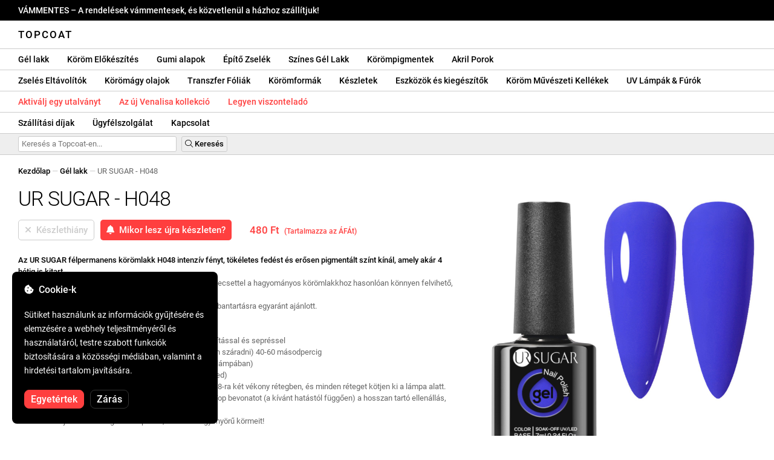

--- FILE ---
content_type: text/html; charset=UTF-8
request_url: https://topcoat.hu/ursugar-h048/1495/
body_size: 28058
content:
<!DOCTYPE html>
<html lang="ro" xml:lang="ro" xmlns="http://www.w3.org/1999/xhtml">
	<head>
		<title>UR SUGAR - H048 - 480 Ft - Topcoat</title>
		<meta name="description" content=""/>
		<meta name="format-detection" content="telephone=no">
		<meta http-equiv="Content-Type" content="text/html;charset=utf-8"/>
		<meta name="viewport" content="width=device-width,initial-scale=1,maximum-scale=3">
		<link rel="shortcut icon" href="https://topcoat.convergent.ro/resources/favicon.ico" type="image/x-icon">
		<link rel="icon" href="https://topcoat.convergent.ro/resources/favicon.ico" type="image/x-icon">
		<link rel="stylesheet" href="https://cdn.convergent.ro/stylesheets/stylesheet_v21.css" type="text/css" media="all"/>
		<link rel="stylesheet" href="https://cdn.convergent.ro/stylesheets/fontawesome_v2.css" type="text/css" media="all"/>
		<link rel="stylesheet" href="https://cdn.convergent.ro/stylesheets/magnific.css" type="text/css" media="all"/>
		<link rel="stylesheet" href="https://cdn.convergent.ro/stylesheets/twentytwenty.css" type="text/css" media="all"/>
		<script type="text/javascript" src="https://cdn.convergent.ro/javascripts/jquery.js"></script>
		<script type="text/javascript" src="https://cdn.convergent.ro/javascripts/magnific.js"></script>
		<script type="text/javascript" src="https://cdn.convergent.ro/javascripts/event_move.js"></script>
		<script type="text/javascript" src="https://cdn.convergent.ro/javascripts/scrollsneak.js"></script>
		<script type="text/javascript" src="https://cdn.convergent.ro/javascripts/clipboard.js"></script>
		<script type="text/javascript" src="https://cdn.convergent.ro/javascripts/unveil.js"></script>
		<script type="text/javascript" src="https://cdn.convergent.ro/javascripts/confetti.js"></script>
		<script type="text/javascript" src="https://cdn.convergent.ro/javascripts/common_v14.js"></script>
		<script type="text/javascript">
			window.dataLayer=window.dataLayer || [];
			function gtag() { dataLayer.push(arguments); }
			if (localStorage.getItem('consentMode')===null)
			{
				gtag('consent','default',{'functionality_storage':'denied','security_storage':'denied','ad_storage':'denied','ad_user_data':'denied','ad_personalization':'denied','analytics_storage':'denied','personalization_storage':'denied','wait_for_update':500});
			}
			else
			{
				gtag('consent','default',JSON.parse(localStorage.getItem('consentMode')));
			}
			window.onload=function()
			{
				const consent_banner_dom=`<div style="background: #000000; border-radius: 8px; bottom: 20px; font-family: Roboto, Helvetica, Arial, sans-serif; left: 20px; z-index: 99999; margin: 0 auto; padding: 20px; position: fixed; width: 300px;"><p style="border-bottom: 0px; color: #ffffff; display: block; font-size: 16px; font-weight: 500; height: 20px; line-height: 20px; margin: 0 0 15px 0; padding: 0; text-decoration: none;"><i class="fa-solid fa-cookie-bite"></i>&nbsp;&nbsp;Cookie-k</p><p style="color: #ffffff; display: block; font-family: Roboto, Helvetica, Arial, sans-serif; font-size: 14px; line-height: 23px; font-weight: 400; margin: 0; padding: 5px 0;">Sütiket használunk az információk gyűjtésére és elemzésére a webhely teljesítményéről és használatáról, testre szabott funkciók biztosítására a közösségi médiában, valamint a hirdetési tartalom javítására.</p><div style="display: none"><input id="consent-necessary" type="checkbox" value="Necessary" checked disabled><input id="consent-analytics" type="checkbox" value="Analytics" checked><input id="consent-marketing" type="checkbox" value="Marketing" checked><input id="consent-preferences" type="checkbox" value="Preferences" checked><input id="consent-partners" type="checkbox" value="Partners" checked></div><button id="consent_accept" style="background-color: #ff3f3f; border-radius: 8px; border: 1px solid #ff3f3f; color: #ffffff; cursor: pointer; float: left; font-size: 16px; font-style: normal; font-weight: 500; margin: 15px 10px 5px 0; padding: 5px 10px; text-align: center">Egyetértek</button><button id="consent_reject" style="background-color: #000000; border-radius: 8px; border: 1px solid #333333; color: #ffffff; cursor: pointer; float: left; font-size: 16px; font-style: normal; font-weight: 500; margin: 15px 10px 5px 0; padding: 5px 10px; text-align: center">Zárás</button></div>`;
				document.body.insertAdjacentHTML('beforeend',consent_banner_dom);
				const cookie_consent_banner=document.body.lastElementChild;
				function dnt() { return (navigator.doNotTrack=="1" || window.doNotTrack=="1"); }
				function gpc() { return (navigator.globalPrivacyControl || window.globalPrivacyControl); }
				function show_consent_banner()
				{
					const cm=JSON.parse(window.localStorage.getItem('consentMode'))
					if (cm && cm.functionality_storage)
					{
						if (cm.functionality_storage=='granted')
						{
							document.querySelector('#consent-necessary').checked=true;
							document.querySelector('#consent-necessary').disabled=true;
						}
						else
						{
							document.querySelector('#consent-necessary').checked=false;
							document.querySelector('#consent-necessary').disabled=false;
						}
						document.querySelector('#consent-analytics').checked=(cm.analytics_storage=='granted')?true:false;
						document.querySelector('#consent-preferences').checked=(cm.ad_personalization=='granted')?true:false;
						document.querySelector('#consent-marketing').checked=(cm.ad_storage=='granted')?true:false;
						document.querySelector('#consent-partners').checked=(cm.ad_personalization=='granted')?true:false;
					}
					cookie_consent_banner.style.display='block';
				}
				function hide_consent_banner()
				{
					cookie_consent_banner.style.display='none';
				}
				window.cookieconsent={show:show_consent_banner,hide:hide_consent_banner}
				function set_consent(consent)
				{
					const consentMode={'ad_storage':(consent.marketing && !dnt())?'granted':'denied','analytics_storage':(consent.analytics && !dnt())?'granted':'denied','ad_user_data':(consent.marketing && !dnt())?'granted':'denied','ad_personalization':(consent.partners && !gpc())?'granted':'denied','functionality_storage':consent.necessary?'granted':'denied','personalization_storage':consent.preferences?'granted':'denied','security_storage':consent.necessary?'granted':'denied'};
					window.cookieconsent.consentMode=consentMode;
					gtag('consent','update',consentMode);
					localStorage.setItem('consentMode',JSON.stringify(consentMode));
				}
				if (cookie_consent_banner)
				{
					Array.from(document.querySelectorAll('.cookie-consent-banner-open')).map(btn=>{btn.addEventListener('click',()=>{show_consent_banner();})});
					if (window.localStorage.getItem('consentMode')) { hide_consent_banner(); } else { show_consent_banner(); }
					cookie_consent_banner.querySelector('#consent_accept').addEventListener('click',()=>{set_consent({necessary:true,analytics:true,preferences:true,marketing:true,partners:true});hide_consent_banner();});
					cookie_consent_banner.querySelector('#consent_reject').addEventListener('click',()=>{set_consent({necessary:true,analytics:false,preferences:false,marketing:false,partners:false});hide_consent_banner();});
				}
			}
		</script>
		<script async src="https://www.googletagmanager.com/gtag/js?id=AW-993898487"></script>
		<script>
			window.dataLayer = window.dataLayer || [];
			function gtag(){dataLayer.push(arguments);}
			gtag('js', new Date());
			gtag('config', 'AW-993898487');
		</script>
		<script>
			!function(f,b,e,v,n,t,s)
			{if(f.fbq)return;n=f.fbq=function(){n.callMethod?
			n.callMethod.apply(n,arguments):n.queue.push(arguments)};
			if(!f._fbq)f._fbq=n;n.push=n;n.loaded=!0;n.version='2.0';
			n.queue=[];t=b.createElement(e);t.async=!0;
			t.src=v;s=b.getElementsByTagName(e)[0];
			s.parentNode.insertBefore(t,s)}(window,document,'script',
			'https://connect.facebook.net/en_US/fbevents.js');
			fbq('init','538779694467197');
			fbq('track','PageView');
		</script>
		<noscript><img height="1" width="1" style="display:none" src="https://www.facebook.com/tr?id=538779694467197&ev=PageView&noscript=1"/></noscript>
		<link rel="schema.dcterms" href="http://purl.org/dc/terms/">
		<meta name="DC.coverage" content="Romania"/>
		<meta name="DC.description" content=""/>
		<meta name="DC.format" content="text/html"/>
		<meta name="DC.identifier" content="https://topcoat.hu"/>
		<meta name="DC.publisher" content="Topcoat"/>
		<meta name="DC.title" content="UR SUGAR - H048 - 480 Ft"/>
		<meta name="DC.type" content="Text"/>
		<script type="application/ld+json">{"@context":"http://schema.org","@type":"Organization","name":"Topcoat","url":"https://topcoat.hu/"}</script>
		<script type="application/ld+json">{"@context":"http://schema.org","@type":"WebPage","isPartOf":{"@type":"WebSite","url":"https://topcoat.hu/","name":"Topcoat"},"name":"UR SUGAR - H048 - 480 Ft","url":"https://topcoat.hu/ursugar-h048/1495/"}</script>
		<script type="application/ld+json">{"@context":"http://schema.org/","@type":"Product","productID":"URSUGAR_H048","sku":"URSUGAR_H048","mpn":"URSUGAR_H048","brand":{"@type":"Brand","name":"Topcoat"},"name":"UR SUGAR - H048","description":"Az UR SUGAR félig állandó körömlakk {SKU} intenzív fényt, tökéletes fedést és nagyon pigmentált színt kínál, amely akár 4 hétig is tart. A magas minőségű ecsetnek köszönhetően az UR SUGAR félig állandó körömlakkot könnyű felvinni, mint egy hagyományos körömlakkot, és magától egyenletes lesz.","image":"https://topcoat.convergent.ro/resources/products/large/ursugar-h048.jpg","aggregateRating":{"@type":"AggregateRating","ratingValue":"5.0","reviewCount":"63"},"offers":{"@type":"Offer","priceCurrency":"HUF","url":"","price":"480","priceValidUntil":"2026-01-23","itemCondition":"https://schema.org/NewCondition","availability":"http://schema.org/OutOfStock","seller":{"@type":"Organization","name":"Topcoat"}}}</script>
		<meta property="og:title" content="UR SUGAR - H048 - 480 Ft"/>
		<meta property="og:description" content=""/>
		<meta property="og:image" content="https://topcoat.convergent.ro/resources/products/large/ursugar-h048.jpg"/>
		<meta property="og:image:url" content="https://topcoat.convergent.ro/resources/products/large/ursugar-h048.jpg"/>
		<meta property="og:image:secure_url" content="https://topcoat.convergent.ro/resources/products/large/ursugar-h048.jpg"/>
		<meta property="og:type" content="product">
		<meta property="og:url" content="https://topcoat.hu/ursugar-h048/1495/"/>
		<meta property="og:site_name" content="Topcoat">
		<meta property="product:pretax_price:amount" content="480">
		<meta property="product:pretax_price:currency" content="HUF">
		<meta property="product:price:amount" content="480">
		<meta property="product:price:currency" content="HUF">
		<meta property="product:brand" content="Topcoat">
		<meta property="product:availability" content="out of stock">
		<meta property="product:condition" content="new">
		<meta property="product:price:amount" content="480">
		<meta property="product:price:currency" content="HUF">
		<meta property="product:retailer_item_id" content="URSUGAR_H048">
		<meta property="product:item_group_id" content="Oje semipermanente">
	</head>
	<body>
		<div id="duty_free_announcement">VÁMMENTES &ndash; A rendelések vámmentesek, és közvetlenül a házhoz szállítjuk!</a></div>
		<!--<div id="holiday_announcement"><i class="fas fa-exclamation-triangle"></i>&nbsp;&nbsp;December 30., péntek – és január 2., hétfő az újévi ünnepek. A rendelések kiszállítása január 3-án, kedden történik.</div>-->
		<div id="header">
			<a href="/" id="header_logo">Topcoat</a>
		</div>
		<div id="header_mobile">
			<a id="open_menu_mobile"><i class="fas fa-bars"></i></a>
			<a href="/" id="header_logo_mobile">Topcoat</a>
		</div>
		<div id="menu">
			<a href="/oje-semipermanente/">Gél lakk</a>
			<a href="/solutii-de-pregatire/">Köröm Előkészítés</a>
			<a href="/baze-rubber/">Gumi alapok</a>
			<a href="/geluri-de-constructie/">Építő Zselék</a>
			<a href="/geluri-colorate/">Színes Gél Lakk</a>
			<a href="/pigmenti/">Körömpigmentek</a>
			<a href="/acryl/">Akril Porok</a>
		</div>
		<div id="menu">
			<a href="/solutii-de-indepartare/">Zselés Eltávolítók</a>
			<a href="/uleiuri/">Körömágy olajok</a>
			<a href="/folii/">Transzfer Fóliák</a>
			<a href="/matrite/">Körömformák</a>
			<a href="/kit-uri/">Készletek</a>
			<a href="/instrumente-si-accesorii/">Eszközök és kiegészítők</a>
			<a href="/decoratiuni/">Köröm Művészeti Kellékek</a>
			<a href="/aparatura-profesionala/">UV Lámpák & Fúrók</a>
		</div>
		<div id="menu">
			<a class="voucher_enabled" href="javascript:remove_voucher();" style="color: #ff3f3f; display: none; font-weight: 500">Érvénytelenítsd a kupon</a>
			<a class="voucher_disabled" href="javascript:apply_voucher('Adja meg a kuponkódját:','Érvénytelen kupon');" style="color: #ff3f3f; font-weight: 500">Aktiválj egy utalványt</a>
			<a href="/latest/" style="color: #ff3f3f; font-weight: 500" target="_blank">Az új Venalisa kollekció</a>
			<a href="/devino-distribuitor/" style="color: #ff3f3f; font-weight: 500" target="_blank">Legyen viszonteladó</a>
		</div>
		<div id="menu">
			<a href="/taxe-de-transport/">Szállítási díjak</a>
			<a href="/asistenta/">Ügyfélszolgálat</a>
			<a href="/contact/">Kapcsolat</a>
		</div>
		<div id="menu_mobile_container">
		<ul id="menu_mobile">
			<li><a href="/latest/" style="color: #ff3f3f; font-weight: 500">Az új Venalisa kollekció</a></li>
			<li><a href="/oje-semipermanente/">Gél lakk</a></li>
			<li><a href="/solutii-de-pregatire/">Köröm Előkészítés</a></li>
			<li><a href="/baze-rubber/">Gumi alapok</a></li>
			<li><a href="/geluri-de-constructie/">Építő Zselék</a></li>
			<li><a href="/geluri-colorate/">Színes Gél Lakk</a></li>
			<li><a href="/pigmenti/">Körömpigmentek</a></li>
			<li><a href="/acryl/">Akril Porok</a></li>
			<li><a href="/solutii-de-indepartare/">Zselés Eltávolítók</a></li>
			<li><a href="/uleiuri/">Körömágy olajok</a></li>
			<li><a href="/folii/">Transzfer Fóliák</a></li>
			<li><a href="/matrite/">Körömformák</a></li>
			<li><a href="/kit-uri/">Készletek</a></li>
			<li><a href="/instrumente-si-accesorii/">Eszközök és kiegészítők</a></li>
			<li><a href="/decoratiuni/">Köröm Művészeti Kellékek</a></li>
			<li><a href="/aparatura-profesionala/">UV Lámpák & Fúrók</a></li>
			<li><a class="voucher_enabled" href="javascript:remove_voucher();" style="color: #ff3f3f; display: none; font-weight: 500">Érvénytelenítsd a kupon</a></li>
			<li><a class="voucher_disabled" href="javascript:apply_voucher('Adja meg a kuponkódját:','Érvénytelen kupon');" style="color: #ff3f3f; font-weight: 500">Aktiválj egy utalványt</a></li>
			<li><a href="/taxe-de-transport/">Szállítási díjak</a></li>
			<li><a href="/asistenta/">Ügyfélszolgálat</a></li>
			<li><a href="/devino-distribuitor/" style="color: #ff3f3f; font-weight: 500">Legyen viszonteladó</a></li>
			<li><a href="/contact/">Kapcsolat</a></li>
		</ul>
		</div>
		<div id="menu_search">
			<form action="/cautare/" method="post">
				<input type="text" id="search" name="search" value=""/>
				<button type="submit"><i class="fal fa-search"></i>&nbsp;Keresés</button>
			</form>
		</div>
		<script type="text/javascript">
			$(document).ready(function()
			{
				$('#search').each(function(ev)
				{
					if(!$(this).val())
					{
						$(this).attr("placeholder","Keresés a Topcoat-en...");
					}
				});
			});
		</script>
		<div id="menu_sticky">
			<div id="menu_cart_empty"></div>
			<div id="menu_voucher_empty"></div>
		</div>
		<br/>
		<div id="content_product_info_container" style="font-size: 13px; line-height: 20px"><a href="/" style="font-weight: 500; color: #000000; text-decoration: none">Kezdőlap</a><font style="color: #cccccc"> &mdash; </font><a href="/oje-semipermanente/" style="font-weight: 500; color: #000000; text-decoration: none">Gél lakk</a><font style="color: #cccccc"> &mdash; </font><font  style="font-weight: 400; color: #666666; text-decoration: none">UR SUGAR - H048</font></div>
		<br/>
		<div id="content_product_image_container">
			<a class="content_product_image" href="https://topcoat.convergent.ro/resources/products/large/ursugar-h048.jpg"><img alt="UR SUGAR - H048" border="0" src="https://topcoat.convergent.ro/resources/products/large/ursugar-h048.jpg"/></a>
			<a class="content_product_image_zoom" href="https://topcoat.convergent.ro/resources/products/large/ursugar-h048.jpg"><i class="fas fa-search-plus"></i> &nbsp; A kép nagyítása</a>
		</div>
		<div id="content_product_info_container">
			<h1 class="content_product_title">UR SUGAR - H048</h1>
			<form action="/alerta-stoc/" method="post">
				<button class="content_product_cart_button_disabled" disabled="disabled"><i class="fas fa-times"></i>&nbsp;&nbsp;Készlethiány</button>
				<input type="hidden" name="produs" value="1495"/><button class="content_product_cart_button" type="submit"><i class="fas fa-bell"></i>&nbsp;&nbsp;Mikor lesz újra készleten?</button>
			</form>
			<p class="content_product_price" style="color: #ff3f3f !important; margin: 0; padding-left: 0;">480 Ft &nbsp;<small><small>(Tartalmazza az ÁFÁt)</small></small></p>
			<div style="clear: both"><!--null--></div>
			<p class="content_product_description"><strong>Az UR SUGAR félpermanens körömlakk H048 intenzív fényt, tökéletes fedést és erősen pigmentált színt kínál, amely akár 4 hétig is kitart.</strong><br />
Az UR SUGAR félpermanens körömlakk a kiváló minőségű ecsettel a hagyományos körömlakkhoz hasonlóan könnyen felvihető, önterülő.<br />
Professzionális szaloni használatra és otthoni manikűr karbantartásra egyaránt ajánlott.<br />
<br />
<strong>Alkalmazási útmutató</strong>:<br />
1. Készítse elő a természetes körmöt zsírtalanítással, tisztítással és sepréssel<br />
2. Vigyen fel egy réteg Primer-t, és hagyja száradni (levegőn száradni) 40-60 másodpercig<br />
3. Vigyen fel vékony réteg Base Coat-ot és polimerizálja (a lámpában)<br />
4. (Ha gumialapot viszel fel, akkor a csúcsot is elkészítheted)<br />
5. Vigyen fel félpermanens körömlakkot az UR SUGAR H048-ra két vékony rétegben, és minden réteget kötjen ki a lámpa alatt.<br />
6. Vigyen fel fedőréteget, matt fedőlakkot vagy tempered Top bevonatot (a kívánt hatástól függően) a hosszan tartó ellenállás, védelem és intenzív ragyogás érdekében<br />
7. Polimerizálja a felső réteget a lámpában, és élvezze gyönyörű körmeit!<br />
<br />
<strong>Eltávolítási utasítások</strong>:<br />
Az UR SUGAR H048 félpermanens körömlakk elektromos reszelővel vagy Soak Off Remover segítségével távolítható el.<br />
Ha Soak Off Remover-t szeretnénk használni, áztassuk be a körmöket a Removerben 10-15 percig, majd fém spatulával távolítsuk el a féltartós körömlakkot a körmökről.<!-- Érvényesség:  --></p>
			<div style="clear: both"><!--null--></div>
			<p class="content_product_specs">Szín:<strong> H048</strong><br/>Kollekció:<strong> UR SUGAR (001-140)</strong><br/>Márka:<strong> UR SUGAR</strong><br/>Mennyiség:<strong> 7ml</strong><br/>Tartály:<strong> Üveg</strong><br/>48W LED lámpa:<strong> 60-90 másodperc</strong><br/>36W UV lámpa:<strong> 120 másodperc</strong><br/>Tartósság:<strong> 3-4 hét</strong></p>
						<div style="clear: both"><!--null--></div>
			<br/>
			<p class="content_product_certificate">&mdash;&mdash;&mdash;</p>
			<p class="content_product_certificate">Minden termékünk <strong>100% EREDETI</strong>és közvetlenül a hivatalos gyártóktól származik.</p>
			<p class="content_product_certificate">A Topcoat rendelésekhez <strong>MEGEFELELŐSÉGI BIZONYÍTVÁNYOK</strong> tartoznak, amelyek igazolják a termékek minőségét.</p>
		</div>
		<div style="clear: both"><!--null--></div>
		<br/>
		<br/>
		<p class="content_product_related" style="margin-top: 0">Vélemények erről a termékről</p>
				<div class="content_product_review content_product_review_group0">
					<div class="content_product_review_rating"><i class="fas fa-star" style="color: #fbae06"></i><i class="fas fa-star" style="color: #fbae06"></i><i class="fas fa-star" style="color: #fbae06"></i><i class="fas fa-star" style="color: #fbae06"></i><i class="fas fa-star" style="color: #fbae06"></i> (5/5 csillagok)</div>
					<div class="content_product_review_contents">Az összes alap fantasztikus illatú, és még az ügyfelek is észrevették ezt. A színek lenyűgözőek és kiváló fedést biztosítanak - még a neonszínek is, amelyek általában fehér réteget igényelnek alatta. Közvetlenül alkalmazhatók, mert nagyon kompaktak! Az első találkozáskor nagyon tetszenek! Alig várom, hogy lássam, hogyan teljesítenek a karbantartásig!</div>
					<div class="content_product_review_author">Ramona Loredana B.&nbsp;&ndash;&nbsp;19.07.2023</div>
				</div>
				<div class="content_product_review content_product_review_group0">
					<div class="content_product_review_rating"><i class="fas fa-star" style="color: #fbae06"></i><i class="fas fa-star" style="color: #fbae06"></i><i class="fas fa-star" style="color: #fbae06"></i><i class="fas fa-star" style="color: #fbae06"></i><i class="fas fa-star" style="color: #fbae06"></i> (5/5 csillagok)</div>
					<div class="content_product_review_contents">A UR SUGAR színek csodásak. Be kell vallanom, hogy egy kicsit aggódtam, amikor leadtam a rendelést, de a UR SUGAR alapok lenyűgözőek. Gyors szállítás. Alig várom, hogy leadjam a következő rendelést. Köszönöm, Topcoat!</div>
					<div class="content_product_review_author">A "Alina T." szöveg fordítást nem igényel, mivel úgy tűnik, hogy egy névről van szó. Angolul "Alina T." marad.&nbsp;&ndash;&nbsp;17.03.2023</div>
				</div>
		<p class="content_product_related" style="margin-top: 0">Vásárlói vélemények erről: Topcoat</p>
				<div class="content_product_review content_general_review_group0">
					<div class="content_product_review_rating"><i class="fas fa-star" style="color: #fbae06"></i><i class="fas fa-star" style="color: #fbae06"></i><i class="fas fa-star" style="color: #fbae06"></i><i class="fas fa-star" style="color: #fbae06"></i><i class="fas fa-star" style="color: #fbae06"></i> (5/5 csillagok)</div>
					<div class="content_product_review_contents">Nagyon magas minőségű termékek. Jól fednek és pont jó az állaguk a szép és precíz felvitelhez. Széles színválaszték. Az összes vásárolt termék intenzív színekkel és nagy fényű. Biztosan újra rendelek.</div>
					<div class="content_product_review_author">U. Úr.&nbsp;&ndash;&nbsp;22.12.2025</div>
				</div>
				<div class="content_product_review content_general_review_group0">
					<div class="content_product_review_rating"><i class="fas fa-star" style="color: #fbae06"></i><i class="fas fa-star" style="color: #fbae06"></i><i class="fas fa-star" style="color: #fbae06"></i><i class="fas fa-star" style="color: #fbae06"></i><i class="fas fa-star" style="color: #fbae06"></i> (5/5 csillagok)</div>
					<div class="content_product_review_contents">A szín és a textúra kiváló! Már régóta keresem ezt a kék árnyalatot<i class="fas fa-heart" style="color: #ff3f3f"></i>Ez az első rendelésem tőletek, de biztosan visszatérek. Köszönöm!</div>
					<div class="content_product_review_author">Oana B.&nbsp;&ndash;&nbsp;23.01.2024</div>
				</div>
				<div class="content_product_review content_general_review_group0">
					<div class="content_product_review_rating"><i class="fas fa-star" style="color: #fbae06"></i><i class="fas fa-star" style="color: #fbae06"></i><i class="fas fa-star" style="color: #fbae06"></i><i class="fas fa-star" style="color: #fbae06"></i><i class="fas fa-star" style="color: #fbae06"></i> (5/5 csillagok)</div>
					<div class="content_product_review_contents">A termékeket nagyon gyorsan, közvetlenül az otthonomba szállították. Két nappal később rendeltem és megkaptam a termékeket. Határozottan újra rendelni fogok. Csak ajánlani tudom Önöket.</div>
					<div class="content_product_review_author">Petra M.&nbsp;&ndash;&nbsp;10.01.2024</div>
				</div>
				<div class="content_product_review content_general_review_group0">
					<div class="content_product_review_rating"><i class="fas fa-star" style="color: #fbae06"></i><i class="fas fa-star" style="color: #fbae06"></i><i class="fas fa-star" style="color: #fbae06"></i><i class="fas fa-star" style="color: #fbae06"></i><i class="fas fa-star" style="color: #fbae06"></i> (5/5 csillagok)</div>
					<div class="content_product_review_contents">Ez sűrű, nem folyik, és nagyon könnyű formázni és dolgozni ezzel a géllel. A szín ideális francia manikűrhöz.</div>
					<div class="content_product_review_author">Monika B.&nbsp;&ndash;&nbsp;20.12.2023</div>
				</div>
				<div class="content_product_review content_general_review_group1">
					<div class="content_product_review_rating"><i class="fas fa-star" style="color: #fbae06"></i><i class="fas fa-star" style="color: #fbae06"></i><i class="fas fa-star" style="color: #fbae06"></i><i class="fas fa-star" style="color: #fbae06"></i><i class="fas fa-star" style="color: #fbae06"></i> (5/5 csillagok)</div>
					<div class="content_product_review_contents">Többször rendeltem a Topcoat-tól, és minden termékkel elégedett voltam. A színek gyönyörűen pigmentáltak, és az építőgélek nagyon tartósak. Örülök, hogy rátaláltam erre az online boltira. Köszönöm!</div>
					<div class="content_product_review_author">Brigitta T.&nbsp;&ndash;&nbsp;18.12.2023</div>
				</div>
				<div class="content_product_review content_general_review_group1" style="display: none">
					<div class="content_product_review_rating"><i class="fas fa-star" style="color: #fbae06"></i><i class="fas fa-star" style="color: #fbae06"></i><i class="fas fa-star" style="color: #fbae06"></i><i class="fas fa-star" style="color: #fbae06"></i><i class="fas fa-star" style="color: #fbae06"></i> (5/5 csillagok)</div>
					<div class="content_product_review_contents">Nagyon könnyű dolgozni ezzel a géllel. Nagyon tetszik! Könnyen alkalmazható, és tökéletes a reszelés nélküli technikához. Ez nem az első alkalom, hogy ezt a gélt rendeltem, és biztosan nem is az utolsó.</div>
					<div class="content_product_review_author">Gabriella B.&nbsp;&ndash;&nbsp;27.11.2023</div>
				</div>
				<div class="content_product_review content_general_review_group1" style="display: none">
					<div class="content_product_review_rating"><i class="fas fa-star" style="color: #fbae06"></i><i class="fas fa-star" style="color: #fbae06"></i><i class="fas fa-star" style="color: #fbae06"></i><i class="fas fa-star" style="color: #fbae06"></i><i class="fas fa-star" style="color: #fbae06"></i> (5/5 csillagok)</div>
					<div class="content_product_review_contents">Nagyon elégedett vagyok a Topcoat Rubber bázisaival. Gyönyörű színek, egyszerű alkalmazás. Gyors szállítás, a termékeket gondosan csomagolták, hogy elkerüljék a sérülést a szállítás során. Ez már a harmadik alkalom, hogy rendeltem!</div>
					<div class="content_product_review_author">Jozsefné H.&nbsp;&ndash;&nbsp;21.11.2023</div>
				</div>
				<div class="content_product_review content_general_review_group1" style="display: none">
					<div class="content_product_review_rating"><i class="fas fa-star" style="color: #fbae06"></i><i class="fas fa-star" style="color: #fbae06"></i><i class="fas fa-star" style="color: #fbae06"></i><i class="fas fa-star" style="color: #fbae06"></i><i class="fas fa-star" style="color: #fbae06"></i> (5/5 csillagok)</div>
					<div class="content_product_review_contents">Tökéletes metálfény. Nagyon ajánlom vékony vonalak festésére. Szerintem ez a legjobb minden kipróbált márka közül. Nagyon elégedett vagyok ezzel a géllal.</div>
					<div class="content_product_review_author">Csaba K.&nbsp;&ndash;&nbsp;21.11.2023</div>
				</div>
				<div class="content_product_review content_general_review_group1" style="display: none">
					<div class="content_product_review_rating"><i class="fas fa-star" style="color: #fbae06"></i><i class="fas fa-star" style="color: #fbae06"></i><i class="fas fa-star" style="color: #fbae06"></i><i class="fas fa-star" style="color: #fbae06"></i><i class="fas fa-star" style="color: #fbae06"></i> (5/5 csillagok)</div>
					<div class="content_product_review_contents">A termékek csodásak, mindig időben érkeznek, és már második éve rendelek tőletek. Nagyszerűek vagytok. Örülök, hogy együtt dolgozhatok veletek!</div>
					<div class="content_product_review_author">Ilina R.&nbsp;&ndash;&nbsp;15.11.2023</div>
				</div>
				<div class="content_product_review content_general_review_group2" style="display: none">
					<div class="content_product_review_rating"><i class="fas fa-star" style="color: #fbae06"></i><i class="fas fa-star" style="color: #fbae06"></i><i class="fas fa-star" style="color: #fbae06"></i><i class="fas fa-star" style="color: #fbae06"></i><i class="fas fa-star" style="color: #fbae06"></i> (5/5 csillagok)</div>
					<div class="content_product_review_contents">Ez volt az első rendelésem, és elégedett vagyok. A színek nagyon szépek és pigmentáltak. A rendelés nagyon gyorsan megérkezett, és a termékek nagyon jól voltak csomagolva.</div>
					<div class="content_product_review_author">Camelia M.&nbsp;&ndash;&nbsp;11.11.2023</div>
				</div>
				<div class="content_product_review content_general_review_group2" style="display: none">
					<div class="content_product_review_rating"><i class="fas fa-star" style="color: #fbae06"></i><i class="fas fa-star" style="color: #fbae06"></i><i class="fas fa-star" style="color: #fbae06"></i><i class="fas fa-star" style="color: #fbae06"></i><i class="fas fa-star" style="color: #fbae06"></i> (5/5 csillagok)</div>
					<div class="content_product_review_contents">Első rendelés a Topcoat-tól, elégedett vagyok. A minőség-ár arány nagyszerű, nagyon ajánlom a félig tartós körömlakkokat, mivel nagyon pigmentáltak. A rendelés nagyon gyorsan, 2 nap alatt megérkezett.</div>
					<div class="content_product_review_author">Anca D.&nbsp;&ndash;&nbsp;11.11.2023</div>
				</div>
				<div class="content_product_review content_general_review_group2" style="display: none">
					<div class="content_product_review_rating"><i class="fas fa-star" style="color: #fbae06"></i><i class="fas fa-star" style="color: #fbae06"></i><i class="fas fa-star" style="color: #fbae06"></i><i class="fas fa-star" style="color: #fbae06"></i><i class="fas fa-star" style="color: #fbae06"></i> (5/5 csillagok)</div>
					<div class="content_product_review_contents">Nagyon tetszenek ezek a termékek. A minőségük nagyon jó! A Venalisa lakkok nagyon jól fednek! A gél könnyű és nagyon tartós! Az oldal megbízható, gyors a szállítás! Már sokszor rendeltem!</div>
					<div class="content_product_review_author">Szabina V.&nbsp;&ndash;&nbsp;11.11.2023</div>
				</div>
				<div class="content_product_review content_general_review_group2" style="display: none">
					<div class="content_product_review_rating"><i class="fas fa-star" style="color: #fbae06"></i><i class="fas fa-star" style="color: #fbae06"></i><i class="fas fa-star" style="color: #fbae06"></i><i class="fas fa-star" style="color: #fbae06"></i><i class="fas fa-star" style="color: #fbae06"></i> (5/5 csillagok)</div>
					<div class="content_product_review_contents">A termékek kiváló minőségű ecsettel rendelkeznek, amely rendkívül egyszerű alkalmazást, kiváló lefedettséget, nagy rugalmasságot és erős tapadást jellemez.</div>
					<div class="content_product_review_author">Beata E.&nbsp;&ndash;&nbsp;10.11.2023</div>
				</div>
				<div class="content_product_review content_general_review_group2" style="display: none">
					<div class="content_product_review_rating"><i class="fas fa-star" style="color: #fbae06"></i><i class="fas fa-star" style="color: #fbae06"></i><i class="fas fa-star" style="color: #fbae06"></i><i class="fas fa-star" style="color: #fbae06"></i><i class="fas fa-star" style="color: #fbae06"></i> (5/5 csillagok)</div>
					<div class="content_product_review_contents">Megrendeltem a Venalisa félállandó körömlakkokat, és nagyon elégedett vagyok. Pasztell színek és nagyon tartósak. A rendelést gyorsan szállították, nagyon jól csomagolva. Vissza fogok jönni több rendelésért!</div>
					<div class="content_product_review_author">A "Ioana B." románról angolra való fordítása "Ioana B." (a tulajdonnevek általában nem fordítódnak le).&nbsp;&ndash;&nbsp;09.11.2023</div>
				</div>
				<div class="content_product_review content_general_review_group3" style="display: none">
					<div class="content_product_review_rating"><i class="fas fa-star" style="color: #fbae06"></i><i class="fas fa-star" style="color: #fbae06"></i><i class="fas fa-star" style="color: #fbae06"></i><i class="fas fa-star" style="color: #fbae06"></i><i class="fas fa-star" style="color: #fbae06"></i> (5/5 csillagok)</div>
					<div class="content_product_review_contents">Nagyon szép szín. Imádom az összes Venalisa gélt. Gyors szállítás, mindig megkapom, amit rendeltem. A színek csodálatosak, nagyon pigmentáltak és krémes textúrával rendelkeznek.</div>
					<div class="content_product_review_author">Bianka S.&nbsp;&ndash;&nbsp;09.11.2023</div>
				</div>
				<div class="content_product_review content_general_review_group3" style="display: none">
					<div class="content_product_review_rating"><i class="fas fa-star" style="color: #fbae06"></i><i class="fas fa-star" style="color: #fbae06"></i><i class="fas fa-star" style="color: #fbae06"></i><i class="fas fa-star" style="color: #fbae06"></i><i class="fas fa-star" style="color: #fbae06"></i> (5/5 csillagok)</div>
					<div class="content_product_review_contents">Nagyon elégedett vagyok a tartóssággal és a gyönyörű színnel. A színek nagyon pigmentáltak és szépen fednek, még egy rétegben is. A szállítás gyors volt, és a csomag gondosan be volt csomagolva.</div>
					<div class="content_product_review_author">Ildiko V.&nbsp;&ndash;&nbsp;09.11.2023</div>
				</div>
				<div class="content_product_review content_general_review_group3" style="display: none">
					<div class="content_product_review_rating"><i class="fas fa-star" style="color: #fbae06"></i><i class="fas fa-star" style="color: #fbae06"></i><i class="fas fa-star" style="color: #fbae06"></i><i class="fas fa-star" style="color: #fbae06"></i><i class="fas fa-star" style="color: #fbae06"></i> (5/5 csillagok)</div>
					<div class="content_product_review_contents">Nagyon tetszik a Venalisa márka. Örülök, hogy rátaláltam erre az oldalra, mert minden színt és anyagot a legjobb áron tudok beszerezni. A szállítással is teljesen elégedett vagyok.</div>
					<div class="content_product_review_author">Eszter B.&nbsp;&ndash;&nbsp;09.11.2023</div>
				</div>
				<div class="content_product_review content_general_review_group3" style="display: none">
					<div class="content_product_review_rating"><i class="fas fa-star" style="color: #fbae06"></i><i class="fas fa-star" style="color: #fbae06"></i><i class="fas fa-star" style="color: #fbae06"></i><i class="fas fa-star" style="color: #fbae06"></i><i class="fas fa-star" style="color: #fbae06"></i> (5/5 csillagok)</div>
					<div class="content_product_review_contents">Nagyon szép színek, biztosan rendelni fogok még! A minőség kiváló. Minden gyorsan megérkezett Bulgáriába, jó árak mellett. Köszönöm a kemény munkát!</div>
					<div class="content_product_review_author">Állapot A.&nbsp;&ndash;&nbsp;09.11.2023</div>
				</div>
				<div class="content_product_review content_general_review_group3" style="display: none">
					<div class="content_product_review_rating"><i class="fas fa-star" style="color: #fbae06"></i><i class="fas fa-star" style="color: #fbae06"></i><i class="fas fa-star" style="color: #fbae06"></i><i class="fas fa-star" style="color: #fbae06"></i><i class="fas fa-star" style="color: #fbae06"></i> (5/5 csillagok)</div>
					<div class="content_product_review_contents">Köszönöm szépen a gyors szállítást. Nagyon elégedett vagyok a termékekkel. Jól fednek és tartósak. Biztosan újra rendelni fogok. Olyan széles színválaszték van, hogy nehezen tudom eldönteni, mit szeretnék...</div>
					<div class="content_product_review_author">Éva M.&nbsp;&ndash;&nbsp;08.11.2023</div>
				</div>
				<div class="content_product_review content_general_review_group4" style="display: none">
					<div class="content_product_review_rating"><i class="fas fa-star" style="color: #fbae06"></i><i class="fas fa-star" style="color: #fbae06"></i><i class="fas fa-star" style="color: #fbae06"></i><i class="fas fa-star" style="color: #fbae06"></i><i class="fas fa-star" style="color: #fbae06"></i> (5/5 csillagok)</div>
					<div class="content_product_review_contents">Ezek a színek ragyogóak, pompásak! Lányok, nagyon ajánlom, amúgy észrevettétek a kedvezményeket, amik vannak?! Meg vagyok győződve a Venalisa-ról. Alig várom, hogy a klienseim holnap jöjjenek, hogy válasszanak valami újat. Tökéletesen fed egy rétegben, így egyszerűen imádom!</div>
					<div class="content_product_review_author">Lavinia V.&nbsp;&ndash;&nbsp;08.11.2023</div>
				</div>
				<div class="content_product_review content_general_review_group4" style="display: none">
					<div class="content_product_review_rating"><i class="fas fa-star" style="color: #fbae06"></i><i class="fas fa-star" style="color: #fbae06"></i><i class="fas fa-star" style="color: #fbae06"></i><i class="fas fa-star" style="color: #fbae06"></i><i class="fas fa-star" style="color: #fbae06"></i> (5/5 csillagok)</div>
					<div class="content_product_review_contents">Minőségi termékek a legjobb áron! A legtöbb weboldalon ugyanazokat a termékeket legalább kétszer akkora áron találtam! Biztosan vissza fogok térni további megrendelésekkel!</div>
					<div class="content_product_review_author">A románról angolra fordítás: Cosmina B.&nbsp;&ndash;&nbsp;08.11.2023</div>
				</div>
				<div class="content_product_review content_general_review_group4" style="display: none">
					<div class="content_product_review_rating"><i class="fas fa-star" style="color: #fbae06"></i><i class="fas fa-star" style="color: #fbae06"></i><i class="fas fa-star" style="color: #fbae06"></i><i class="fas fa-star" style="color: #fbae06"></i><i class="fas fa-star" style="color: #fbae06"></i> (5/5 csillagok)</div>
					<div class="content_product_review_contents">A termékek nagyon gyorsan megérkeztek, és tökéletesen voltak csomagolva. Mindegyik olyan, mint a weboldalon látott képeken. Alig várom, hogy mindet használhassam. Biztosan visszatérek még több rendelésre. Nagyon köszönöm!</div>
					<div class="content_product_review_author">Nincs szükség fordításra az „Alina S.” esetében, mivel ez egy név.&nbsp;&ndash;&nbsp;08.11.2023</div>
				</div>
				<div class="content_product_review content_general_review_group4" style="display: none">
					<div class="content_product_review_rating"><i class="fas fa-star" style="color: #fbae06"></i><i class="fas fa-star" style="color: #fbae06"></i><i class="fas fa-star" style="color: #fbae06"></i><i class="fas fa-star" style="color: #fbae06"></i><i class="fas fa-star" style="color: #fbae06"></i> (5/5 csillagok)</div>
					<div class="content_product_review_contents">Rendszeresen rendelkezem innen, és a termékek nagyszerűek. A Venalisa színek nagyon pigmentáltak. A készítmény folyadékok más márkákkal is kiválóan működnek. Nagyon jó velük dolgozni, és amúgy a legjobb árakat kínálják, ha Magyarországra szállítanak.</div>
					<div class="content_product_review_author">A szöveg "Agnes H." nem igényel fordítást, mivel névnek tűnik. Ezt változatlanul kell hagyni: "Agnes H."&nbsp;&ndash;&nbsp;08.11.2023</div>
				</div>
				<div class="content_product_review content_general_review_group4" style="display: none">
					<div class="content_product_review_rating"><i class="fas fa-star" style="color: #fbae06"></i><i class="fas fa-star" style="color: #fbae06"></i><i class="fas fa-star" style="color: #fbae06"></i><i class="fas fa-star" style="color: #fbae06"></i><i class="fas fa-star" style="color: #fbae06"></i> (5/5 csillagok)</div>
					<div class="content_product_review_contents">Az egyetlen oldal, ahol valódi kedvezmények vannak. A termékek nagyon jók, ajánlom. A rendelések nagyon gyorsan érkeznek a futárokhoz. Várom más márkák termékeit megfizethető árakon. Köszönöm!</div>
					<div class="content_product_review_author">Alina D.&nbsp;&ndash;&nbsp;07.11.2023</div>
				</div>
				<div class="content_product_review content_general_review_group5" style="display: none">
					<div class="content_product_review_rating"><i class="fas fa-star" style="color: #fbae06"></i><i class="fas fa-star" style="color: #fbae06"></i><i class="fas fa-star" style="color: #fbae06"></i><i class="fas fa-star" style="color: #fbae06"></i><i class="fas fa-star" style="color: #fbae06"></i> (5/5 csillagok)</div>
					<div class="content_product_review_contents">Szuper gyors szállítás, nagyon jól becsomagolva, gondosan, a csomag épségben megérkezett. A színek csodálatosak és pigmentáltak, a ^Rubber^ alapok csodálatosak, biztosan újra rendelem őket!<i class="fas fa-heart" style="color: #ff3f3f"></i></div>
					<div class="content_product_review_author">"Nicoleta M." egy név, így nem szükséges fordítani.&nbsp;&ndash;&nbsp;06.11.2023</div>
				</div>
				<div class="content_product_review content_general_review_group5" style="display: none">
					<div class="content_product_review_rating"><i class="fas fa-star" style="color: #fbae06"></i><i class="fas fa-star" style="color: #fbae06"></i><i class="fas fa-star" style="color: #fbae06"></i><i class="fas fa-star" style="color: #fbae06"></i><i class="fas fa-star" style="color: #fbae06"></i> (5/5 csillagok)</div>
					<div class="content_product_review_contents">Első rendelés és elégedett vagyok! A színek nagyon szépek és pigmentáltak. Könnyű velük dolgozni, és a rendelés nagyon gyorsan megérkezett.</div>
					<div class="content_product_review_author">Szilvia B.&nbsp;&ndash;&nbsp;03.11.2023</div>
				</div>
				<div class="content_product_review content_general_review_group5" style="display: none">
					<div class="content_product_review_rating"><i class="fas fa-star" style="color: #fbae06"></i><i class="fas fa-star" style="color: #fbae06"></i><i class="fas fa-star" style="color: #fbae06"></i><i class="fas fa-star" style="color: #fbae06"></i><i class="fas fa-star" style="color: #fbae06"></i> (5/5 csillagok)</div>
					<div class="content_product_review_contents">A Gumibázisok kiváló minőségűek és szuper pigmentáltak. A rendelés gyorsan megérkezett, és a termékek sértetlenek voltak. Nagyon jól bírják a strapát, és tartósak. Nagyon elégedett vagyok!</div>
					<div class="content_product_review_author">Valentina D.&nbsp;&ndash;&nbsp;02.11.2023</div>
				</div>
				<div class="content_product_review content_general_review_group5" style="display: none">
					<div class="content_product_review_rating"><i class="fas fa-star" style="color: #fbae06"></i><i class="fas fa-star" style="color: #fbae06"></i><i class="fas fa-star" style="color: #fbae06"></i><i class="fas fa-star" style="color: #fbae06"></i><i class="fas fa-star" style="color: #fbae06"></i> (5/5 csillagok)</div>
					<div class="content_product_review_contents">Nagyon jó termékek, nagyon pigmentáltak. Egy réteg elegendő. A szállítás nagyon gyors, és a termékek jól vannak csomagolva, hogy biztonságban érkezzenek meg.</div>
					<div class="content_product_review_author">Clarisa S.&nbsp;&ndash;&nbsp;30.10.2023</div>
				</div>
				<div class="content_product_review content_general_review_group5" style="display: none">
					<div class="content_product_review_rating"><i class="fas fa-star" style="color: #fbae06"></i><i class="fas fa-star" style="color: #fbae06"></i><i class="fas fa-star" style="color: #fbae06"></i><i class="fas fa-star" style="color: #fbae06"></i><i class="fas fa-star" style="color: #fbae06"></i> (5/5 csillagok)</div>
					<div class="content_product_review_contents">Ez az első rendelésem ezen az oldalon, és nagyon elégedett vagyok. A termékek rendben vannak, nem használtam mindet, de csodálatosak és jó árakon kaphatók. A rendelést nagyon szépen csomagolták. Ismét rendelni fogok erről az oldalról. Köszönöm!</div>
					<div class="content_product_review_author">Claudia L.&nbsp;&ndash;&nbsp;29.10.2023</div>
				</div>
				<div class="content_product_review content_general_review_group6" style="display: none">
					<div class="content_product_review_rating"><i class="fas fa-star" style="color: #fbae06"></i><i class="fas fa-star" style="color: #fbae06"></i><i class="fas fa-star" style="color: #fbae06"></i><i class="fas fa-star" style="color: #fbae06"></i><i class="fas fa-star" style="color: #fbae06"></i> (5/5 csillagok)</div>
					<div class="content_product_review_contents">Többször rendeltem már, és mindig elégedett voltam. A színek gyönyörűek, tartósak, és nem irritálják az érzékeny bőrt (legalábbis az enyémet nem), a weboldalon látható képek valóságnak megfelelnek, és a rendelések villámgyorsan megérkeznek. Mit kérhetnél még?</div>
					<div class="content_product_review_author">Radka V.&nbsp;&ndash;&nbsp;26.10.2023</div>
				</div>
				<div class="content_product_review content_general_review_group6" style="display: none">
					<div class="content_product_review_rating"><i class="fas fa-star" style="color: #fbae06"></i><i class="fas fa-star" style="color: #fbae06"></i><i class="fas fa-star" style="color: #fbae06"></i><i class="fas fa-star" style="color: #fbae06"></i><i class="fas fa-star" style="color: #fbae06"></i> (5/5 csillagok)</div>
					<div class="content_product_review_contents">Nagyon elégedett vagyok a Venalisa termékekkel. Nagyon tetszenek. Tartósak, a színek nagyon szépek, és egyeznek a weboldalon láthatókkal.</div>
					<div class="content_product_review_author">Valentina N.&nbsp;&ndash;&nbsp;25.10.2023</div>
				</div>
				<div class="content_product_review content_general_review_group6" style="display: none">
					<div class="content_product_review_rating"><i class="fas fa-star" style="color: #fbae06"></i><i class="fas fa-star" style="color: #fbae06"></i><i class="fas fa-star" style="color: #fbae06"></i><i class="fas fa-star" style="color: #fbae06"></i><i class="fas fa-star" style="color: #fbae06"></i> (5/5 csillagok)</div>
					<div class="content_product_review_contents">A Venalisa termékek nagyon jól fednek. Eddig nem próbáltam őket, de azután, hogy kipróbáltam, megváltozott a véleményem. Gyors szállítás és kiváló csomagolás. Nagyon köszönöm, újra rendelni fogok.</div>
					<div class="content_product_review_author">Andrasné A.&nbsp;&ndash;&nbsp;25.10.2023</div>
				</div>
				<div class="content_product_review content_general_review_group6" style="display: none">
					<div class="content_product_review_rating"><i class="fas fa-star" style="color: #fbae06"></i><i class="fas fa-star" style="color: #fbae06"></i><i class="fas fa-star" style="color: #fbae06"></i><i class="fas fa-star" style="color: #fbae06"></i><i class="fas fa-star" style="color: #fbae06"></i> (5/5 csillagok)</div>
					<div class="content_product_review_contents">Minden termék kiváló, és a szállítás időben megérkezett. Nagyon elégedett vagyok. A Topcoat sorozat Rubber Base termékei nagyon pigmentáltak és tökéletes fedettséggel rendelkeznek. A Venalisa termékei is nagyszerűek. A színes gélekkel is elégedett vagyok, amelyeket szín alapként használok köröm művészethez.</div>
					<div class="content_product_review_author">Dimitra P.&nbsp;&ndash;&nbsp;24.10.2023</div>
				</div>
				<div class="content_product_review content_general_review_group6" style="display: none">
					<div class="content_product_review_rating"><i class="fas fa-star" style="color: #fbae06"></i><i class="fas fa-star" style="color: #fbae06"></i><i class="fas fa-star" style="color: #fbae06"></i><i class="fas fa-star" style="color: #fbae06"></i><i class="fas fa-star" style="color: #fbae06"></i> (5/5 csillagok)</div>
					<div class="content_product_review_contents">Minden szuperlatívuszban. Amit rendeltem, tökéletes állapotban és nagyon jó minőségben érkezett meg. Több mint elégedett vagyok. A színek nagyon pigmentáltak, és az ügyfelek teljesen elégedettek.</div>
					<div class="content_product_review_author">Alina Georgiana A.&nbsp;&ndash;&nbsp;24.10.2023</div>
				</div>
				<div class="content_product_review content_general_review_group7" style="display: none">
					<div class="content_product_review_rating"><i class="fas fa-star" style="color: #fbae06"></i><i class="fas fa-star" style="color: #fbae06"></i><i class="fas fa-star" style="color: #fbae06"></i><i class="fas fa-star" style="color: #fbae06"></i><i class="fas fa-star" style="color: #fbae06"></i> (5/5 csillagok)</div>
					<div class="content_product_review_contents">A rendelés nagyon gyorsan megérkezett! Minden biztonságosan be volt csomagolva. A színek megfelelnek a weboldalon található képeknek, önszintezőek és sokáig tartanak. Ajánlom!!!</div>
					<div class="content_product_review_author">A "Vesela P." románból angolra történő fordítása "Vesela P." mivel ez úgy tűnik, egy név. A nevek általában változatlanok maradnak a fordításkor.&nbsp;&ndash;&nbsp;23.10.2023</div>
				</div>
				<div class="content_product_review content_general_review_group7" style="display: none">
					<div class="content_product_review_rating"><i class="fas fa-star" style="color: #fbae06"></i><i class="fas fa-star" style="color: #fbae06"></i><i class="fas fa-star" style="color: #fbae06"></i><i class="fas fa-star" style="color: #fbae06"></i><i class="fas fa-star" style="color: #fbae06"></i> (5/5 csillagok)</div>
					<div class="content_product_review_contents">Kiváló színek, nagyon elégedett vagyok a Venalisával. Kiváló szállítás! Amint lehet, újra rendelni fogok. Nagyon köszönöm a Topcoatnak!</div>
					<div class="content_product_review_author">"Tzessy B." nem tűnik olyan kifejezésnek, amely fordítást igényelne, mivel úgy tűnik, hogy név vagy márka. Ha van más szöveg, amit le szeretnél fordítani, kérlek, add meg!&nbsp;&ndash;&nbsp;22.10.2023</div>
				</div>
				<div class="content_product_review content_general_review_group7" style="display: none">
					<div class="content_product_review_rating"><i class="fas fa-star" style="color: #fbae06"></i><i class="fas fa-star" style="color: #fbae06"></i><i class="fas fa-star" style="color: #fbae06"></i><i class="fas fa-star" style="color: #fbae06"></i><i class="fas fa-star" style="color: #fbae06"></i> (5/5 csillagok)</div>
					<div class="content_product_review_contents">Nagyon elégedett vagyok. A Bluesky-jal dolgozom, és elmondhatom, hogy a Venalisa termékek éppolyan tartósak - 4-5 hétig. A fedés számomra sokkal jobb.</div>
					<div class="content_product_review_author">A "Vesi K." románból angolra való fordítása "Vesi K." (a nevek általában változatlanok maradnak).&nbsp;&ndash;&nbsp;21.10.2023</div>
				</div>
				<div class="content_product_review content_general_review_group7" style="display: none">
					<div class="content_product_review_rating"><i class="fas fa-star" style="color: #fbae06"></i><i class="fas fa-star" style="color: #fbae06"></i><i class="fas fa-star" style="color: #fbae06"></i><i class="fas fa-star" style="color: #fbae06"></i><i class="fas fa-star" style="color: #fbae06"></i> (5/5 csillagok)</div>
					<div class="content_product_review_contents">Nagyon elégedett vagyok az oldallal. Többször rendeltem már, és mindig minden nagyszerű volt. Gyors és pontos szállítás, a termékek minősége pedig kiváló. Az árak is remekek!</div>
					<div class="content_product_review_author">Adél K.&nbsp;&ndash;&nbsp;21.10.2023</div>
				</div>
				<div class="content_product_review content_general_review_group7" style="display: none">
					<div class="content_product_review_rating"><i class="fas fa-star" style="color: #fbae06"></i><i class="fas fa-star" style="color: #fbae06"></i><i class="fas fa-star" style="color: #fbae06"></i><i class="fas fa-star" style="color: #fbae06"></i><i class="fal fa-star" style="color: #fbae06"></i> (4/5 csillagok)</div>
					<div class="content_product_review_contents">Többször rendeltem már az oldalról, és eddig igazán tetszik minden termék, amit kipróbáltam. A Venalisa termékek jól pigmentáltak, textúrájuk tökéletes, egyesek akár már egy rétegben is tökéletesen fednek. Gyors, megbízható szállítás. Mindenkinek ajánlom!</div>
					<div class="content_product_review_author">Aniko T.&nbsp;&ndash;&nbsp;21.10.2023</div>
				</div>
				<div class="content_product_review content_general_review_group8" style="display: none">
					<div class="content_product_review_rating"><i class="fas fa-star" style="color: #fbae06"></i><i class="fas fa-star" style="color: #fbae06"></i><i class="fas fa-star" style="color: #fbae06"></i><i class="fas fa-star" style="color: #fbae06"></i><i class="fas fa-star" style="color: #fbae06"></i> (5/5 csillagok)</div>
					<div class="content_product_review_contents">Nagyon köszönöm a rendelést, semmi kifogásom nincs. Minden kifogástalan volt!<i class="fas fa-heart" style="color: #ff3f3f"></i><i class="fas fa-heart" style="color: #ff3f3f"></i><i class="fas fa-heart" style="color: #ff3f3f"></i></div>
					<div class="content_product_review_author">Arina M.&nbsp;&ndash;&nbsp;17.10.2023</div>
				</div>
				<div class="content_product_review content_general_review_group8" style="display: none">
					<div class="content_product_review_rating"><i class="fas fa-star" style="color: #fbae06"></i><i class="fas fa-star" style="color: #fbae06"></i><i class="fas fa-star" style="color: #fbae06"></i><i class="fas fa-star" style="color: #fbae06"></i><i class="fas fa-star" style="color: #fbae06"></i> (5/5 csillagok)</div>
					<div class="content_product_review_contents">Gyors szállítás. A termékek gondosan vannak csomagolva. A színek élénkek és pigmentáltak. Nem próbáltam ki mindet, de jól néznek ki. Ez nem volt az első rendelésem, és biztosan nem az utolsó lesz.</div>
					<div class="content_product_review_author">Szilvia B.&nbsp;&ndash;&nbsp;13.10.2023</div>
				</div>
				<div class="content_product_review content_general_review_group8" style="display: none">
					<div class="content_product_review_rating"><i class="fas fa-star" style="color: #fbae06"></i><i class="fas fa-star" style="color: #fbae06"></i><i class="fas fa-star" style="color: #fbae06"></i><i class="fas fa-star" style="color: #fbae06"></i><i class="fas fa-star" style="color: #fbae06"></i> (5/5 csillagok)</div>
					<div class="content_product_review_contents">Nagyon elégedett vagyok. A termékek csodálatosak. Gyors szállítás és nagyon jól csomagolták. Jól lenne látni a kosárban lévő termékek képeit, hogy több terméket tudjak hozzáadni a kosárhoz, és végül azokat választhassam ki, amelyek tényleg tetszenek.</div>
					<div class="content_product_review_author">A "Enikő L." név nem igényel fordítást, mivel saját névről van szó. Angolul is "Enikő L." marad.&nbsp;&ndash;&nbsp;12.10.2023</div>
				</div>
				<div class="content_product_review content_general_review_group8" style="display: none">
					<div class="content_product_review_rating"><i class="fas fa-star" style="color: #fbae06"></i><i class="fas fa-star" style="color: #fbae06"></i><i class="fas fa-star" style="color: #fbae06"></i><i class="fas fa-star" style="color: #fbae06"></i><i class="fas fa-star" style="color: #fbae06"></i> (5/5 csillagok)</div>
					<div class="content_product_review_contents">Teljesen elégedett vagyok! A Venalisa az egyik legjobb márka, amit ismerek. A rendelést azonnal elkészítették, és 2 napon belül, tökéletes csomagolásban leszállították. 5 csillag tőlem!</div>
					<div class="content_product_review_author">A "Martina Bontova" név nem igényel fordítást, mivel saját névről van szó.&nbsp;&ndash;&nbsp;05.10.2023</div>
				</div>
				<div class="content_product_review content_general_review_group8" style="display: none">
					<div class="content_product_review_rating"><i class="fas fa-star" style="color: #fbae06"></i><i class="fas fa-star" style="color: #fbae06"></i><i class="fas fa-star" style="color: #fbae06"></i><i class="fas fa-star" style="color: #fbae06"></i><i class="fas fa-star" style="color: #fbae06"></i> (5/5 csillagok)</div>
					<div class="content_product_review_contents">Az állag jó, a szín pigmentált, és kellemes illata van. Tökéletes, hogy már nem kell gélt használni, mert ezek már színezettek. Nagyon szép, biztosan vásárolok még a jövőben.</div>
					<div class="content_product_review_author">Elena Ioana M.&nbsp;&ndash;&nbsp;05.10.2023</div>
				</div>
				<div class="content_product_review content_general_review_group9" style="display: none">
					<div class="content_product_review_rating"><i class="fas fa-star" style="color: #fbae06"></i><i class="fas fa-star" style="color: #fbae06"></i><i class="fas fa-star" style="color: #fbae06"></i><i class="fas fa-star" style="color: #fbae06"></i><i class="fas fa-star" style="color: #fbae06"></i> (5/5 csillagok)</div>
					<div class="content_product_review_contents">Ha valaki jó körömreszelőt keres, ezt kell megvásárolnia. Versenyez a nagy márkákkal! Tartós anyagból készült. Még hónapos napi használat után is használható.</div>
					<div class="content_product_review_author">Judit R.&nbsp;&ndash;&nbsp;04.10.2023</div>
				</div>
				<div class="content_product_review content_general_review_group9" style="display: none">
					<div class="content_product_review_rating"><i class="fas fa-star" style="color: #fbae06"></i><i class="fas fa-star" style="color: #fbae06"></i><i class="fas fa-star" style="color: #fbae06"></i><i class="fas fa-star" style="color: #fbae06"></i><i class="fas fa-star" style="color: #fbae06"></i> (5/5 csillagok)</div>
					<div class="content_product_review_contents">A tökéletes szín! Régóta keresek egy gélt, ami megfelelően fed és könnyen kezelhető. Ez tökéletes. A sűrűsége kiváló, az anyag egy kicsit kemény, de könnyen kezelhető. A szín nagyon jó, jól fed, és nem átlátszó.</div>
					<div class="content_product_review_author">Judit R.&nbsp;&ndash;&nbsp;04.10.2023</div>
				</div>
				<div class="content_product_review content_general_review_group9" style="display: none">
					<div class="content_product_review_rating"><i class="fas fa-star" style="color: #fbae06"></i><i class="fas fa-star" style="color: #fbae06"></i><i class="fas fa-star" style="color: #fbae06"></i><i class="fas fa-star" style="color: #fbae06"></i><i class="fas fa-star" style="color: #fbae06"></i> (5/5 csillagok)</div>
					<div class="content_product_review_contents">Ez a második alkalom, hogy a Topcoat-tól rendelek. Nincs panaszom; minden kiváló. A véleményem szerint a minőség kiemelkedő. Mindenkinek ajánlom, hogy legalább egyszer rendeljen, és győződjön meg róla saját maga. Biztosan vissza fogok térni legalább egy újabb rendelésre.</div>
					<div class="content_product_review_author">Az "Ana E." románról angolra való fordítása egyszerűen "Ana E.", mivel úgy tűnik, hogy ez egy név, és nem igényel fordítást.&nbsp;&ndash;&nbsp;03.10.2023</div>
				</div>
				<div class="content_product_review content_general_review_group9" style="display: none">
					<div class="content_product_review_rating"><i class="fas fa-star" style="color: #fbae06"></i><i class="fas fa-star" style="color: #fbae06"></i><i class="fas fa-star" style="color: #fbae06"></i><i class="fas fa-star" style="color: #fbae06"></i><i class="fas fa-star" style="color: #fbae06"></i> (5/5 csillagok)</div>
					<div class="content_product_review_contents">Minőségi termékek. Megkaptam a megrendelésemet, és biztosan vissza fogok jönni további termékekért. A színek pontosan olyanok, mint a képeken, és minden terméket megtaláltam, amit szerettem volna az oldalon.</div>
					<div class="content_product_review_author">Stefania A.&nbsp;&ndash;&nbsp;30.09.2023</div>
				</div>
				<div class="content_product_review content_general_review_group9" style="display: none">
					<div class="content_product_review_rating"><i class="fas fa-star" style="color: #fbae06"></i><i class="fas fa-star" style="color: #fbae06"></i><i class="fas fa-star" style="color: #fbae06"></i><i class="fas fa-star" style="color: #fbae06"></i><i class="fas fa-star" style="color: #fbae06"></i> (5/5 csillagok)</div>
					<div class="content_product_review_contents">Valóban meglepő! Nem gondoltam, hogy ennyire elégedett leszek az összes termékkel! A színek pontosan olyanok, mint ahogy a weboldalon bemutatták őket... nincs különbség a tónusban! Szuper pigmentált, egyetlen rétegben fedi a körmöt! Nagyon elégedett vagyok!!!!</div>
					<div class="content_product_review_author">Roxana L.&nbsp;&ndash;&nbsp;30.09.2023</div>
				</div>
				<div class="content_product_review content_general_review_group10" style="display: none">
					<div class="content_product_review_rating"><i class="fas fa-star" style="color: #fbae06"></i><i class="fas fa-star" style="color: #fbae06"></i><i class="fas fa-star" style="color: #fbae06"></i><i class="fas fa-star" style="color: #fbae06"></i><i class="fas fa-star" style="color: #fbae06"></i> (5/5 csillagok)</div>
					<div class="content_product_review_contents">Szuper!!! A minőség meghaladja az elvárásokat, a pigmentált árnyalat könnyen kezelhető. Amint megkaptam őket, nem volt türelmem, és ki kellett próbálnom őket. Őszintén mondom, hogy kellemesen meglepett minden, ami ezzel a termékkel kapcsolatos. 100%-ban ajánlom<i class="fas fa-heart" style="color: #ff3f3f"></i><i class="fas fa-heart" style="color: #ff3f3f"></i><i class="fas fa-heart" style="color: #ff3f3f"></i></div>
					<div class="content_product_review_author">Az "Ana E." románról angolra való fordítása egyszerűen "Ana E.", mivel úgy tűnik, hogy ez egy név, és nem igényel fordítást.&nbsp;&ndash;&nbsp;30.09.2023</div>
				</div>
				<div class="content_product_review content_general_review_group10" style="display: none">
					<div class="content_product_review_rating"><i class="fas fa-star" style="color: #fbae06"></i><i class="fas fa-star" style="color: #fbae06"></i><i class="fas fa-star" style="color: #fbae06"></i><i class="fas fa-star" style="color: #fbae06"></i><i class="fas fa-star" style="color: #fbae06"></i> (5/5 csillagok)</div>
					<div class="content_product_review_contents">Nagyon elégedett vagyok a termékekkel! Mind a minőség, mind az árak nagyszerűek. A rendelés szuper gyorsan megérkezett. Biztosan ajánlani fogom a Topcoat termékeket másoknak. Köszönöm!</div>
					<div class="content_product_review_author">Claudia B.&nbsp;&ndash;&nbsp;29.09.2023</div>
				</div>
				<div class="content_product_review content_general_review_group10" style="display: none">
					<div class="content_product_review_rating"><i class="fas fa-star" style="color: #fbae06"></i><i class="fas fa-star" style="color: #fbae06"></i><i class="fas fa-star" style="color: #fbae06"></i><i class="fas fa-star" style="color: #fbae06"></i><i class="fas fa-star" style="color: #fbae06"></i> (5/5 csillagok)</div>
					<div class="content_product_review_contents">Teljesen elégedett vagyok mindennel! Többször rendeltem már, és újra meg fogom tenni! A szállítás gyors, és a rendelések teljesek. Soha nem hiányzott semmi! Köszönöm!</div>
					<div class="content_product_review_author">A "Marosvari T." szöveg nem tartalmaz fordítandó szavakat, mivel úgy tűnik, hogy egy névről van szó. Angolul változatlan marad: "Marosvari T."&nbsp;&ndash;&nbsp;28.09.2023</div>
				</div>
				<div class="content_product_review content_general_review_group10" style="display: none">
					<div class="content_product_review_rating"><i class="fas fa-star" style="color: #fbae06"></i><i class="fas fa-star" style="color: #fbae06"></i><i class="fas fa-star" style="color: #fbae06"></i><i class="fas fa-star" style="color: #fbae06"></i><i class="fas fa-star" style="color: #fbae06"></i> (5/5 csillagok)</div>
					<div class="content_product_review_contents">Szuper termékek, tökéletes lefedettség. Kiváló szerszámokkal rendelkeznek a fűrészek terén - hosszú ideig használhatók. A gélek szintén nagyszerűek. Ajánlom, és örülök, hogy rátaláltam erre az oldalra.</div>
					<div class="content_product_review_author">Beata J.&nbsp;&ndash;&nbsp;26.09.2023</div>
				</div>
				<div class="content_product_review content_general_review_group10" style="display: none">
					<div class="content_product_review_rating"><i class="fas fa-star" style="color: #fbae06"></i><i class="fas fa-star" style="color: #fbae06"></i><i class="fas fa-star" style="color: #fbae06"></i><i class="fas fa-star" style="color: #fbae06"></i><i class="fas fa-star" style="color: #fbae06"></i> (5/5 csillagok)</div>
					<div class="content_product_review_contents">Nagyon jó és gyönyörű. Ajánlom! A rendelés gyorsan megérkezett, precíz és komoly! Biztosan vásárolni fogok termékeket az Topcoat-tól újra! Soha nem tudok ellenállni a kiváló termékeknek, és egy pillanatig sem bánom!</div>
					<div class="content_product_review_author">A "Alexia M." név nem igényel fordítást, mivel saját névről van szó. Angolul továbbra is "Alexia M." marad.&nbsp;&ndash;&nbsp;28.07.2023</div>
				</div>
				<div class="content_product_review content_general_review_group11" style="display: none">
					<div class="content_product_review_rating"><i class="fas fa-star" style="color: #fbae06"></i><i class="fas fa-star" style="color: #fbae06"></i><i class="fas fa-star" style="color: #fbae06"></i><i class="fas fa-star" style="color: #fbae06"></i><i class="fas fa-star" style="color: #fbae06"></i> (5/5 csillagok)</div>
					<div class="content_product_review_contents">Nagyon elégedett vagyok! Rövid szállítási idő és jól csomagolt termékek. Minőségi termékek! Biztosan visszatérek még több megrendeléssel. Jól le vannak zárva és becsomagolva. Épségben érkeztek meg!</div>
					<div class="content_product_review_author">Nicoleta P.&nbsp;&ndash;&nbsp;26.07.2023</div>
				</div>
				<div class="content_product_review content_general_review_group11" style="display: none">
					<div class="content_product_review_rating"><i class="fas fa-star" style="color: #fbae06"></i><i class="fas fa-star" style="color: #fbae06"></i><i class="fas fa-star" style="color: #fbae06"></i><i class="fas fa-star" style="color: #fbae06"></i><i class="fas fa-star" style="color: #fbae06"></i> (5/5 csillagok)</div>
					<div class="content_product_review_contents">Régi vásárló vagyok, és valWhenever I ordered, everything has been amazing! I am very satisfied! The products are very good, the prices are affordable for everyone, and the colors I ordered were exactly what I wanted! </div>
					<div class="content_product_review_author">Andreea S.&nbsp;&ndash;&nbsp;21.07.2023</div>
				</div>
				<div class="content_product_review content_general_review_group11" style="display: none">
					<div class="content_product_review_rating"><i class="fas fa-star" style="color: #fbae06"></i><i class="fas fa-star" style="color: #fbae06"></i><i class="fas fa-star" style="color: #fbae06"></i><i class="fas fa-star" style="color: #fbae06"></i><i class="fas fa-star" style="color: #fbae06"></i> (5/5 csillagok)</div>
					<div class="content_product_review_contents">Ez a kuzinom rendelése a Topcoat-on! Rendeltem Gumibázist! Nagyon jó termékek! Biztosan újra rendelni fogok, mert tetszettek! Köszönöm!</div>
					<div class="content_product_review_author">Isabela D.&nbsp;&ndash;&nbsp;21.07.2023</div>
				</div>
				<div class="content_product_review content_general_review_group11" style="display: none">
					<div class="content_product_review_rating"><i class="fas fa-star" style="color: #fbae06"></i><i class="fas fa-star" style="color: #fbae06"></i><i class="fas fa-star" style="color: #fbae06"></i><i class="fas fa-star" style="color: #fbae06"></i><i class="fas fa-star" style="color: #fbae06"></i> (5/5 csillagok)</div>
					<div class="content_product_review_contents">Nagyon elégedett vagyok a termékekkel, és a szállítás is nagyon gyors volt. Nem vártam, hogy ilyen gyorsan megérkezik. Köszönöm, mindenképpen újra rendelni fogok!</div>
					<div class="content_product_review_author">Timea Renata B.&nbsp;&ndash;&nbsp;15.07.2023</div>
				</div>
				<div class="content_product_review content_general_review_group11" style="display: none">
					<div class="content_product_review_rating"><i class="fas fa-star" style="color: #fbae06"></i><i class="fas fa-star" style="color: #fbae06"></i><i class="fas fa-star" style="color: #fbae06"></i><i class="fas fa-star" style="color: #fbae06"></i><i class="fas fa-star" style="color: #fbae06"></i> (5/5 csillagok)</div>
					<div class="content_product_review_contents">Először rendeltem a Topcoat-tól, és kellemesen meglepődtem! Kiváló minőség megfizethető áron, gyönyörű és pigmentált színek! Biztosan visszatérek!</div>
					<div class="content_product_review_author">Denisa N.&nbsp;&ndash;&nbsp;12.07.2023</div>
				</div>
				<div class="content_product_review content_general_review_group12" style="display: none">
					<div class="content_product_review_rating"><i class="fas fa-star" style="color: #fbae06"></i><i class="fas fa-star" style="color: #fbae06"></i><i class="fas fa-star" style="color: #fbae06"></i><i class="fas fa-star" style="color: #fbae06"></i><i class="fas fa-star" style="color: #fbae06"></i> (5/5 csillagok)</div>
					<div class="content_product_review_contents">Örömmel tapasztaltam a termékeket! Gratulálok a professzionalizmusukhoz! A szállítás rendkívül gyors volt, és a termékek nagyon jól voltak csomagolva! Gratulálok a Topcoat csapatának, biztosan újra rendelni fogok.</div>
					<div class="content_product_review_author">Alexandra D.&nbsp;&ndash;&nbsp;07.07.2023</div>
				</div>
				<div class="content_product_review content_general_review_group12" style="display: none">
					<div class="content_product_review_rating"><i class="fas fa-star" style="color: #fbae06"></i><i class="fas fa-star" style="color: #fbae06"></i><i class="fas fa-star" style="color: #fbae06"></i><i class="fas fa-star" style="color: #fbae06"></i><i class="fas fa-star" style="color: #fbae06"></i> (5/5 csillagok)</div>
					<div class="content_product_review_contents">Nagyon jó és minőségi termékek, bár voltak kétségeim az UR SUGAR színekkel kapcsolatban. A színek nagyon pigmentáltak és ugyanolyan árnyalatúak, mint a képeken.</div>
					<div class="content_product_review_author">Ramona P.&nbsp;&ndash;&nbsp;07.07.2023</div>
				</div>
				<div class="content_product_review content_general_review_group12" style="display: none">
					<div class="content_product_review_rating"><i class="fas fa-star" style="color: #fbae06"></i><i class="fas fa-star" style="color: #fbae06"></i><i class="fas fa-star" style="color: #fbae06"></i><i class="fas fa-star" style="color: #fbae06"></i><i class="fas fa-star" style="color: #fbae06"></i> (5/5 csillagok)</div>
					<div class="content_product_review_contents"></div>
					<div class="content_product_review_author">Ioana Roxana P.&nbsp;&ndash;&nbsp;06.07.2023</div>
				</div>
				<div class="content_product_review content_general_review_group12" style="display: none">
					<div class="content_product_review_rating"><i class="fas fa-star" style="color: #fbae06"></i><i class="fas fa-star" style="color: #fbae06"></i><i class="fas fa-star" style="color: #fbae06"></i><i class="fas fa-star" style="color: #fbae06"></i><i class="fas fa-star" style="color: #fbae06"></i> (5/5 csillagok)</div>
					<div class="content_product_review_contents">Először szkeptikus voltam ezekkel a gélekkel kapcsolatban, de nagyon jók és tartósak. Néhány csomag ajánlására vásároltam meg őket. A jövőben többet fogok rendelni.</div>
					<div class="content_product_review_author">Simona C.&nbsp;&ndash;&nbsp;01.07.2023</div>
				</div>
				<div class="content_product_review content_general_review_group12" style="display: none">
					<div class="content_product_review_rating"><i class="fas fa-star" style="color: #fbae06"></i><i class="fas fa-star" style="color: #fbae06"></i><i class="fas fa-star" style="color: #fbae06"></i><i class="fas fa-star" style="color: #fbae06"></i><i class="fas fa-star" style="color: #fbae06"></i> (5/5 csillagok)</div>
					<div class="content_product_review_contents">Nagyon elégedett vagyok az első rendelés óta. Ez a második rendelés, és további rendelések is következni fognak. Van egy kérésem, nem találok több körömfúrót. Csak egy van az oldalon. Köszönöm a lehetőséget, hogy 30 napon belül fizethetek. Szép napot kívánok, és sok további rendelést!</div>
					<div class="content_product_review_author">Loredana H.&nbsp;&ndash;&nbsp;30.06.2023</div>
				</div>
				<div class="content_product_review content_general_review_group13" style="display: none">
					<div class="content_product_review_rating"><i class="fas fa-star" style="color: #fbae06"></i><i class="fas fa-star" style="color: #fbae06"></i><i class="fas fa-star" style="color: #fbae06"></i><i class="fas fa-star" style="color: #fbae06"></i><i class="fas fa-star" style="color: #fbae06"></i> (5/5 csillagok)</div>
					<div class="content_product_review_contents">Elégedett vagyok a megrendelt termékekkel. Gyors és prompt szállítás. A Rubber 11 textúráját változtatnám, mert nagyon sűrű a többi kapott gélhez képest, de remélem, hogy tudom használni. Érdemes megemlíteni, hogy a termékek zárva érkeztek és +++-ot érdemelnek.</div>
					<div class="content_product_review_author">A "Ioana P." név nem igényel fordítást, mivel saját névről van szó.&nbsp;&ndash;&nbsp;28.06.2023</div>
				</div>
				<div class="content_product_review content_general_review_group13" style="display: none">
					<div class="content_product_review_rating"><i class="fas fa-star" style="color: #fbae06"></i><i class="fas fa-star" style="color: #fbae06"></i><i class="fas fa-star" style="color: #fbae06"></i><i class="fas fa-star" style="color: #fbae06"></i><i class="fas fa-star" style="color: #fbae06"></i> (5/5 csillagok)</div>
					<div class="content_product_review_contents">A termékek nagyon jól csomagolva érkeztek. A termékek túlszárnyalták az elvárásaimat, kivételes ár-érték arányban. A szállítás meglehetősen gyors volt. Biztosan rendelni fogok még több terméket tőletek.</div>
					<div class="content_product_review_author">Cristina D.&nbsp;&ndash;&nbsp;28.06.2023</div>
				</div>
				<div class="content_product_review content_general_review_group13" style="display: none">
					<div class="content_product_review_rating"><i class="fas fa-star" style="color: #fbae06"></i><i class="fas fa-star" style="color: #fbae06"></i><i class="fas fa-star" style="color: #fbae06"></i><i class="fas fa-star" style="color: #fbae06"></i><i class="fas fa-star" style="color: #fbae06"></i> (5/5 csillagok)</div>
					<div class="content_product_review_contents">Nagyon rendben vannak. Nagyon tetszenek a színek. Alig várom, hogy mindet kipróbáljam. Prémium minőség és szín. A pigment toll fantasztikus. Köszönöm!</div>
					<div class="content_product_review_author">Andreea P.&nbsp;&ndash;&nbsp;15.06.2023</div>
				</div>
				<div class="content_product_review content_general_review_group13" style="display: none">
					<div class="content_product_review_rating"><i class="fas fa-star" style="color: #fbae06"></i><i class="fas fa-star" style="color: #fbae06"></i><i class="fas fa-star" style="color: #fbae06"></i><i class="fas fa-star" style="color: #fbae06"></i><i class="fas fa-star" style="color: #fbae06"></i> (5/5 csillagok)</div>
					<div class="content_product_review_contents">Minőségi termékek. Ami a rendelést illeti, nagyon gyorsan megérkezett. Nagyon ajánlom! Egy plusz előny, hogy bármilyen rendelésnél 30 nappal később is tudunk fizetni. Biztosan visszatérek hamarosan egy új rendelésre.</div>
					<div class="content_product_review_author">Iuliana S.&nbsp;&ndash;&nbsp;08.06.2023</div>
				</div>
				<div class="content_product_review content_general_review_group13" style="display: none">
					<div class="content_product_review_rating"><i class="fas fa-star" style="color: #fbae06"></i><i class="fas fa-star" style="color: #fbae06"></i><i class="fas fa-star" style="color: #fbae06"></i><i class="fas fa-star" style="color: #fbae06"></i><i class="fas fa-star" style="color: #fbae06"></i> (5/5 csillagok)</div>
					<div class="content_product_review_contents">Minőségi termékek, megfizethető árak. Nagyon elégedett vagyok, és biztosan újra rendelni fogok! A csomagban lévő termékek a legapróbb részletekre is figyelve vannak rendezve.</div>
					<div class="content_product_review_author">Franciska Stefania K.&nbsp;&ndash;&nbsp;08.06.2023</div>
				</div>
				<div class="content_product_review content_general_review_group14" style="display: none">
					<div class="content_product_review_rating"><i class="fas fa-star" style="color: #fbae06"></i><i class="fas fa-star" style="color: #fbae06"></i><i class="fas fa-star" style="color: #fbae06"></i><i class="fas fa-star" style="color: #fbae06"></i><i class="fas fa-star" style="color: #fbae06"></i> (5/5 csillagok)</div>
					<div class="content_product_review_contents">A színek lenyűgözőek, az ár jó. A szállítási idő nagyon gyors! Már voltak érdeklődő vásárlóim, amikor meglátták a csodás színeket! Biztosan vissza fogok térni még több rendelésért! Köszönöm!</div>
					<div class="content_product_review_author">Monica Paula M.&nbsp;&ndash;&nbsp;07.06.2023</div>
				</div>
				<div class="content_product_review content_general_review_group14" style="display: none">
					<div class="content_product_review_rating"><i class="fas fa-star" style="color: #fbae06"></i><i class="fas fa-star" style="color: #fbae06"></i><i class="fas fa-star" style="color: #fbae06"></i><i class="fas fa-star" style="color: #fbae06"></i><i class="fas fa-star" style="color: #fbae06"></i> (5/5 csillagok)</div>
					<div class="content_product_review_contents">Kiváló minőségű termékek megfizethető áron. Nagyon jók az rendeléskezelésükben is. A jövőben újra fogok rendelni, mivel első alkalommal kellemesen meglepődtem!</div>
					<div class="content_product_review_author">Izabela Gabriela B.&nbsp;&ndash;&nbsp;07.06.2023</div>
				</div>
				<div class="content_product_review content_general_review_group14" style="display: none">
					<div class="content_product_review_rating"><i class="fas fa-star" style="color: #fbae06"></i><i class="fas fa-star" style="color: #fbae06"></i><i class="fas fa-star" style="color: #fbae06"></i><i class="fas fa-star" style="color: #fbae06"></i><i class="fas fa-star" style="color: #fbae06"></i> (5/5 csillagok)</div>
					<div class="content_product_review_contents">Nagyon elégedett vagyok a termékekkel. A rendelés gyorsan, problémák nélkül érkezik. A termékek nagyon jók. A gélek kiválóak, és az árnyalatok nagyon szépek. Teljes bizalommal ajánlom őket.</div>
					<div class="content_product_review_author">Adelina C.&nbsp;&ndash;&nbsp;01.06.2023</div>
				</div>
				<div class="content_product_review content_general_review_group14" style="display: none">
					<div class="content_product_review_rating"><i class="fas fa-star" style="color: #fbae06"></i><i class="fas fa-star" style="color: #fbae06"></i><i class="fas fa-star" style="color: #fbae06"></i><i class="fas fa-star" style="color: #fbae06"></i><i class="fas fa-star" style="color: #fbae06"></i> (5/5 csillagok)</div>
					<div class="content_product_review_contents">Nagyon jó és magas minőségű termékek! Nagyon ajánlom! A színek nagyon pigmentáltak, és az alapok tartósak. Az ügyfelek nagyon elégedettek. A rendelés nagyon gyorsan megérkezett.</div>
					<div class="content_product_review_author">Aurelia S.&nbsp;&ndash;&nbsp;31.05.2023</div>
				</div>
				<div class="content_product_review content_general_review_group14" style="display: none">
					<div class="content_product_review_rating"><i class="fas fa-star" style="color: #fbae06"></i><i class="fas fa-star" style="color: #fbae06"></i><i class="fas fa-star" style="color: #fbae06"></i><i class="fas fa-star" style="color: #fbae06"></i><i class="fas fa-star" style="color: #fbae06"></i> (5/5 csillagok)</div>
					<div class="content_product_review_contents">Még nem használtam őket, de nagyon szépek. Nagyon elégedett vagyok azzal, ahogyan megérkeztek a csomagolásuk. Minden termék külön táskába van csomagolva, és az egész rendelés buborékfóliával van védve. Nagyon ajánlom!</div>
					<div class="content_product_review_author">Gabriela D.&nbsp;&ndash;&nbsp;19.05.2023</div>
				</div>
				<div class="content_product_review content_general_review_group15" style="display: none">
					<div class="content_product_review_rating"><i class="fas fa-star" style="color: #fbae06"></i><i class="fas fa-star" style="color: #fbae06"></i><i class="fas fa-star" style="color: #fbae06"></i><i class="fas fa-star" style="color: #fbae06"></i><i class="fas fa-star" style="color: #fbae06"></i> (5/5 csillagok)</div>
					<div class="content_product_review_contents">A második rendelésemen vagyok, és soha nem csalódtam. Minőségi termékek, gyors szállítás. A gélek mindig jó minőségűek, jó áron. A Venalisa Neon gélei erősen pigmentáltak.</div>
					<div class="content_product_review_author">Valentina V.&nbsp;&ndash;&nbsp;18.05.2023</div>
				</div>
				<div class="content_product_review content_general_review_group15" style="display: none">
					<div class="content_product_review_rating"><i class="fas fa-star" style="color: #fbae06"></i><i class="fas fa-star" style="color: #fbae06"></i><i class="fas fa-star" style="color: #fbae06"></i><i class="fas fa-star" style="color: #fbae06"></i><i class="fas fa-star" style="color: #fbae06"></i> (5/5 csillagok)</div>
					<div class="content_product_review_contents">A termékek nagyon jók, és a színek pontosan úgy néznek ki, mint az oldalon. A rendelés gyorsan megérkezett, és az összes termék rendkívül jól volt csomagolva. Hamarosan újra rendelni fogok.</div>
					<div class="content_product_review_author">Sure, please provide the text you would like to have translated into Hungarian.&nbsp;&ndash;&nbsp;13.05.2023</div>
				</div>
				<div class="content_product_review content_general_review_group15" style="display: none">
					<div class="content_product_review_rating"><i class="fas fa-star" style="color: #fbae06"></i><i class="fas fa-star" style="color: #fbae06"></i><i class="fas fa-star" style="color: #fbae06"></i><i class="fas fa-star" style="color: #fbae06"></i><i class="fas fa-star" style="color: #fbae06"></i> (5/5 csillagok)</div>
					<div class="content_product_review_contents">Rendeltem tőletek, és nagyon elégedett vagyok a termékekkel. A rendelés gyorsan megérkezett, a körömlakkok szuper jók. Biztosan visszatérek egy újabb rendelésre. Teljes bizalommal ajánlom.</div>
					<div class="content_product_review_author">Adelina C.&nbsp;&ndash;&nbsp;12.05.2023</div>
				</div>
				<div class="content_product_review content_general_review_group15" style="display: none">
					<div class="content_product_review_rating"><i class="fas fa-star" style="color: #fbae06"></i><i class="fas fa-star" style="color: #fbae06"></i><i class="fas fa-star" style="color: #fbae06"></i><i class="fas fa-star" style="color: #fbae06"></i><i class="fas fa-star" style="color: #fbae06"></i> (5/5 csillagok)</div>
					<div class="content_product_review_contents">Nagyon ajánlom. A termékek kiváló minőségűek, és annyira könnyű velük dolgozni! Biztosan visszatérek egy másik rendelés miatt, köszönöm!</div>
					<div class="content_product_review_author">Adelina S.&nbsp;&ndash;&nbsp;12.05.2023</div>
				</div>
				<div class="content_product_review content_general_review_group15" style="display: none">
					<div class="content_product_review_rating"><i class="fas fa-star" style="color: #fbae06"></i><i class="fas fa-star" style="color: #fbae06"></i><i class="fas fa-star" style="color: #fbae06"></i><i class="fas fa-star" style="color: #fbae06"></i><i class="fas fa-star" style="color: #fbae06"></i> (5/5 csillagok)</div>
					<div class="content_product_review_contents">Nagyon elégedett vagyok a kapott termékekkel! Jól voltak csomagolva, hogy ne törjenek el. Egy körömlakk szettet találtam sokkal olcsóbban, mint más boltokban a Topcoat-nál. Ajánlom!</div>
					<div class="content_product_review_author">Sure! Please provide the text you would like me to translate from English to Hungarian.&nbsp;&ndash;&nbsp;11.05.2023</div>
				</div>
				<div class="content_product_review content_general_review_group16" style="display: none">
					<div class="content_product_review_rating"><i class="fas fa-star" style="color: #fbae06"></i><i class="fas fa-star" style="color: #fbae06"></i><i class="fas fa-star" style="color: #fbae06"></i><i class="fas fa-star" style="color: #fbae06"></i><i class="fas fa-star" style="color: #fbae06"></i> (5/5 csillagok)</div>
					<div class="content_product_review_contents">Egy csodálatos szín. Könnyen alkalmazható, egy rétegben. Más termékekkel ellentétben kiváló minőségű és csodálatos fényű. A termék magas minőségű.</div>
					<div class="content_product_review_author">Carmen M.&nbsp;&ndash;&nbsp;11.05.2023</div>
				</div>
				<div class="content_product_review content_general_review_group16" style="display: none">
					<div class="content_product_review_rating"><i class="fas fa-star" style="color: #fbae06"></i><i class="fas fa-star" style="color: #fbae06"></i><i class="fas fa-star" style="color: #fbae06"></i><i class="fas fa-star" style="color: #fbae06"></i><i class="fas fa-star" style="color: #fbae06"></i> (5/5 csillagok)</div>
					<div class="content_product_review_contents">Jó napot. Rendkívül elégedett vagyok. A termékek gyönyörűen voltak csomagolva és nagyon gyorsan megérkeztek. Köszönöm. Rendelést adtam le a Topcoat -on, az ár sokkal alacsonyabb, mint a versenytársaknál<i class="fas fa-heart" style="color: #ff3f3f"></i></div>
					<div class="content_product_review_author">A szöveget "Alina C." nem kell lefordítani, mert úgy tűnik, hogy egy név.&nbsp;&ndash;&nbsp;11.05.2023</div>
				</div>
				<div class="content_product_review content_general_review_group16" style="display: none">
					<div class="content_product_review_rating"><i class="fas fa-star" style="color: #fbae06"></i><i class="fas fa-star" style="color: #fbae06"></i><i class="fas fa-star" style="color: #fbae06"></i><i class="fas fa-star" style="color: #fbae06"></i><i class="fas fa-star" style="color: #fbae06"></i> (5/5 csillagok)</div>
					<div class="content_product_review_contents">Nagyon jó termékek. Az új Rubber Bases nagyon jók. Innovatív színek, és a csillám és gumi keveréke sikeres. Minden megrendelt termék megfelelt és jól csomagolták. Ajánlom!</div>
					<div class="content_product_review_author">"Ana Maria S." nem igényel fordítást, mivel ez egy név. Ha másban szeretne segítséget, nyugodtan adjon meg több szöveget!&nbsp;&ndash;&nbsp;11.05.2023</div>
				</div>
				<div class="content_product_review content_general_review_group16" style="display: none">
					<div class="content_product_review_rating"><i class="fas fa-star" style="color: #fbae06"></i><i class="fas fa-star" style="color: #fbae06"></i><i class="fas fa-star" style="color: #fbae06"></i><i class="fas fa-star" style="color: #fbae06"></i><i class="fas fa-star" style="color: #fbae06"></i> (5/5 csillagok)</div>
					<div class="content_product_review_contents">Először rendeltem a Topcoat-tól, és minden CSODÁLATOSAN ment. A nagyon jó árak és a kiváló termékek mellett a szállítás nagyon olcsó és gyors a Packeta-n keresztül. Rendeltem a Rubber Base Topcoat-t, amelyek kiválóak, a Rubber Base UR SUGAR - szintén csodás - és a nagyon pigmentált UR SUGAR géleket. Biztosan visszatérek még további rendelésekkel, és figyelemmel kísérem a Red Prices kampányt a weboldalon és SMS-ben is. Nagyon köszönöm!</div>
					<div class="content_product_review_author">Florina Raluca S.&nbsp;&ndash;&nbsp;10.05.2023</div>
				</div>
				<div class="content_product_review content_general_review_group16" style="display: none">
					<div class="content_product_review_rating"><i class="fas fa-star" style="color: #fbae06"></i><i class="fas fa-star" style="color: #fbae06"></i><i class="fas fa-star" style="color: #fbae06"></i><i class="fas fa-star" style="color: #fbae06"></i><i class="fas fa-star" style="color: #fbae06"></i> (5/5 csillagok)</div>
					<div class="content_product_review_contents">Ajánlom a Topcoat<i class="fas fa-heart" style="color: #ff3f3f"></i>Super termékeket, kiváló árakat, azonnali szállítást és maximális komolyságot. Hamarosan visszatérek egy új rendeléssel! Köszönöm!</div>
					<div class="content_product_review_author">Suzana D.&nbsp;&ndash;&nbsp;10.05.2023</div>
				</div>
				<div class="content_product_review content_general_review_group17" style="display: none">
					<div class="content_product_review_rating"><i class="fas fa-star" style="color: #fbae06"></i><i class="fas fa-star" style="color: #fbae06"></i><i class="fas fa-star" style="color: #fbae06"></i><i class="fas fa-star" style="color: #fbae06"></i><i class="fas fa-star" style="color: #fbae06"></i> (5/5 csillagok)</div>
					<div class="content_product_review_contents">A rendelés nagyon rövid időn belül megérkezett. Ami a termékeket illeti, meglepett, milyen szépen vannak csomagolva. A színek pontosan olyanok, mint a bemutató képeken, és nagyon magas minőségűek. Örülök, hogy rátok találtam, és biztosan hamarosan visszatérek egy új rendeléssel! Köszönöm!</div>
					<div class="content_product_review_author">Lidia Stefania D.&nbsp;&ndash;&nbsp;09.05.2023</div>
				</div>
				<div class="content_product_review content_general_review_group17" style="display: none">
					<div class="content_product_review_rating"><i class="fas fa-star" style="color: #fbae06"></i><i class="fas fa-star" style="color: #fbae06"></i><i class="fas fa-star" style="color: #fbae06"></i><i class="fas fa-star" style="color: #fbae06"></i><i class="fas fa-star" style="color: #fbae06"></i> (5/5 csillagok)</div>
					<div class="content_product_review_contents">Megkaptam a rendelést nagyon gyorsan, és a termékek kiváló minőségűek és könnyen használhatók, még kezdők számára is. Köszönöm!</div>
					<div class="content_product_review_author">Alina D.&nbsp;&ndash;&nbsp;05.05.2023</div>
				</div>
				<div class="content_product_review content_general_review_group17" style="display: none">
					<div class="content_product_review_rating"><i class="fas fa-star" style="color: #fbae06"></i><i class="fas fa-star" style="color: #fbae06"></i><i class="fas fa-star" style="color: #fbae06"></i><i class="fas fa-star" style="color: #fbae06"></i><i class="fas fa-star" style="color: #fbae06"></i> (5/5 csillagok)</div>
					<div class="content_product_review_contents">Nagyon elégedett vagyok a termékekkel. Teszteltem a Rubber bázisokat, amelyek 3 hétig tartottak a karbantartásig, és sértetlenek voltak. Köszönöm a Topcoat-nak a gyors szállítást és a jó áron elérhető minőségi termékeket!</div>
					<div class="content_product_review_author">Roxana A.&nbsp;&ndash;&nbsp;28.04.2023</div>
				</div>
				<div class="content_product_review content_general_review_group17" style="display: none">
					<div class="content_product_review_rating"><i class="fas fa-star" style="color: #fbae06"></i><i class="fas fa-star" style="color: #fbae06"></i><i class="fas fa-star" style="color: #fbae06"></i><i class="fas fa-star" style="color: #fbae06"></i><i class="fas fa-star" style="color: #fbae06"></i> (5/5 csillagok)</div>
					<div class="content_product_review_contents">A termékek nagyszerűek. Segítenek elérni a tökéletes manikűrt. A csomag váratlanul gyorsan érkezett, mindössze egy nappal a rendelés leadása után. Köszönöm, és vissza fogok térni további rendelésekkel.</div>
					<div class="content_product_review_author">Andreea I.&nbsp;&ndash;&nbsp;28.04.2023</div>
				</div>
				<div class="content_product_review content_general_review_group17" style="display: none">
					<div class="content_product_review_rating"><i class="fas fa-star" style="color: #fbae06"></i><i class="fas fa-star" style="color: #fbae06"></i><i class="fas fa-star" style="color: #fbae06"></i><i class="fas fa-star" style="color: #fbae06"></i><i class="fas fa-star" style="color: #fbae06"></i> (5/5 csillagok)</div>
					<div class="content_product_review_contents">Nagyon elégedett vagyok. A termékek gyorsan érkeztek, és jól voltak csomagolva, így épségben érkeztek meg. A színek lenyűgözőek, és alig várom, hogy használhassam őket.</div>
					<div class="content_product_review_author">A "Andreea T." név nem igényel fordítást, mivel saját névről van szó.&nbsp;&ndash;&nbsp;28.04.2023</div>
				</div>
				<div class="content_product_review content_general_review_group18" style="display: none">
					<div class="content_product_review_rating"><i class="fas fa-star" style="color: #fbae06"></i><i class="fas fa-star" style="color: #fbae06"></i><i class="fas fa-star" style="color: #fbae06"></i><i class="fas fa-star" style="color: #fbae06"></i><i class="fas fa-star" style="color: #fbae06"></i> (5/5 csillagok)</div>
					<div class="content_product_review_contents">A Venalisa gélek és poligél nagyon csodásak. Régóta használom ezeket a termékeket, és mindig elégedett voltam velük. Biztosan újra rendelni fogok. Magabiztosan ajánlom a Topcoat-ot!</div>
					<div class="content_product_review_author">Angela Silvia P.&nbsp;&ndash;&nbsp;27.04.2023</div>
				</div>
				<div class="content_product_review content_general_review_group18" style="display: none">
					<div class="content_product_review_rating"><i class="fas fa-star" style="color: #fbae06"></i><i class="fas fa-star" style="color: #fbae06"></i><i class="fas fa-star" style="color: #fbae06"></i><i class="fas fa-star" style="color: #fbae06"></i><i class="fal fa-star" style="color: #fbae06"></i> (4/5 csillagok)</div>
					<div class="content_product_review_contents">Szeretem a termékeket. Még mindig tesztelem őket. Néhány textúrája egy kicsit viszkózusabb, és hosszabb időre van szükségük az UV lámpában. Másrészt viszont imádom őket. A Flakes alapok nagyszerűek. Tele vannak színnel, és az ügyfelek imádják őket.</div>
					<div class="content_product_review_author">Bianca Gabriela P.&nbsp;&ndash;&nbsp;27.04.2023</div>
				</div>
				<div class="content_product_review content_general_review_group18" style="display: none">
					<div class="content_product_review_rating"><i class="fas fa-star" style="color: #fbae06"></i><i class="fas fa-star" style="color: #fbae06"></i><i class="fas fa-star" style="color: #fbae06"></i><i class="fas fa-star" style="color: #fbae06"></i><i class="fas fa-star" style="color: #fbae06"></i> (5/5 csillagok)</div>
					<div class="content_product_review_contents">Nagyon elégedett vagyok, nagyon jó minőség, a rendelés gyorsan megérkezett, ajánlom! Nagyon komoly és gyors. Gyönyörű, élénk és erősen pigmentált színek.</div>
					<div class="content_product_review_author">A "Daniela T." név nem igényel fordítást, mivel angolul változatlan marad.&nbsp;&ndash;&nbsp;25.04.2023</div>
				</div>
				<div class="content_product_review content_general_review_group18" style="display: none">
					<div class="content_product_review_rating"><i class="fas fa-star" style="color: #fbae06"></i><i class="fas fa-star" style="color: #fbae06"></i><i class="fas fa-star" style="color: #fbae06"></i><i class="fas fa-star" style="color: #fbae06"></i><i class="fas fa-star" style="color: #fbae06"></i> (5/5 csillagok)</div>
					<div class="content_product_review_contents">Nagyon elégedett vagyok a Rubber base-ekkel. Csodálatosak, és a Venalisa színei igazán aranyosak! A szállítás gyors volt, és a termékek jól voltak csomagolva. Ez a második rendelésemet adtam le a Topcoat-tól, és még több is jönni fog!</div>
					<div class="content_product_review_author">Roxana A.&nbsp;&ndash;&nbsp;15.04.2023</div>
				</div>
				<div class="content_product_review content_general_review_group18" style="display: none">
					<div class="content_product_review_rating"><i class="fas fa-star" style="color: #fbae06"></i><i class="fas fa-star" style="color: #fbae06"></i><i class="fas fa-star" style="color: #fbae06"></i><i class="fas fa-star" style="color: #fbae06"></i><i class="fas fa-star" style="color: #fbae06"></i> (5/5 csillagok)</div>
					<div class="content_product_review_contents">Szuper! A termékek gyorsan megérkeztek, jól pigmentáltak, és a színek nagyon szépek. Továbbiakat fogok rendelni! A Venalisa pigment gyönyörű és jó a fedése! Én is akarok egy arany színt!</div>
					<div class="content_product_review_author">Jessica P.&nbsp;&ndash;&nbsp;14.04.2023</div>
				</div>
				<div class="content_product_review content_general_review_group19" style="display: none">
					<div class="content_product_review_rating"><i class="fas fa-star" style="color: #fbae06"></i><i class="fas fa-star" style="color: #fbae06"></i><i class="fas fa-star" style="color: #fbae06"></i><i class="fas fa-star" style="color: #fbae06"></i><i class="fas fa-star" style="color: #fbae06"></i> (5/5 csillagok)</div>
					<div class="content_product_review_contents">Nagyon elégedett vagyok a Rubber Base-szel, és a Venalisa színei valóban aranyosak. A szállítás gyors volt, és a termékek jól voltak csomagolva. Ez a második rendelésemet adtam le a Topcoat-tól, és még több fog jönni!</div>
					<div class="content_product_review_author">Roxana A.&nbsp;&ndash;&nbsp;10.04.2023</div>
				</div>
				<div class="content_product_review content_general_review_group19" style="display: none">
					<div class="content_product_review_rating"><i class="fas fa-star" style="color: #fbae06"></i><i class="fas fa-star" style="color: #fbae06"></i><i class="fas fa-star" style="color: #fbae06"></i><i class="fas fa-star" style="color: #fbae06"></i><i class="fas fa-star" style="color: #fbae06"></i> (5/5 csillagok)</div>
					<div class="content_product_review_contents">Nagyon elégedett vagyok a megrendelt termékekkel. Azokat eredeti, zárt csomagolásban kaptam meg. A gélek nagyon pigmentáltak és könnyen alkalmazhatók. Biztosan visszatérek egy új rendelésért!</div>
					<div class="content_product_review_author">Angela O.&nbsp;&ndash;&nbsp;05.04.2023</div>
				</div>
				<div class="content_product_review content_general_review_group19" style="display: none">
					<div class="content_product_review_rating"><i class="fas fa-star" style="color: #fbae06"></i><i class="fas fa-star" style="color: #fbae06"></i><i class="fas fa-star" style="color: #fbae06"></i><i class="fas fa-star" style="color: #fbae06"></i><i class="fas fa-star" style="color: #fbae06"></i> (5/5 csillagok)</div>
					<div class="content_product_review_contents">Nagyon elégedett vagyok! A rendelés nagyon gyorsan megérkezett, nagyon jól volt csomagolva, és mindent megkaptam, amit rendeltem. Jó termékek! Köszönöm! Biztosan vissza fogok térni egy új rendelésre!</div>
					<div class="content_product_review_author">Az "Ioana I." románról angolra fordítása "Ioana I." (a tulajdonnevek általában nem fordítódnak le).&nbsp;&ndash;&nbsp;31.03.2023</div>
				</div>
				<div class="content_product_review content_general_review_group19" style="display: none">
					<div class="content_product_review_rating"><i class="fas fa-star" style="color: #fbae06"></i><i class="fas fa-star" style="color: #fbae06"></i><i class="fas fa-star" style="color: #fbae06"></i><i class="fas fa-star" style="color: #fbae06"></i><i class="fas fa-star" style="color: #fbae06"></i> (5/5 csillagok)</div>
					<div class="content_product_review_contents">A termékek jó minőségűek, és az ár... a legalacsonyabb! Köszönöm Topcoat. Van egy színválasztékod a Venalisa Polygelhez, amit sehol máshol nem találtam. Alig várom, hogy megkapjam az UR SUGAR ásványi körömlakkot.</div>
					<div class="content_product_review_author">Úgy tűnik, hogy a "Marilena I." egy név, és nem igényel fordítást. Ha van más szöveg, amelyet le szeretne fordítani, kérjük, adja meg!&nbsp;&ndash;&nbsp;28.03.2023</div>
				</div>
				<div class="content_product_review content_general_review_group19" style="display: none">
					<div class="content_product_review_rating"><i class="fas fa-star" style="color: #fbae06"></i><i class="fas fa-star" style="color: #fbae06"></i><i class="fas fa-star" style="color: #fbae06"></i><i class="fas fa-star" style="color: #fbae06"></i><i class="fas fa-star" style="color: #fbae06"></i> (5/5 csillagok)</div>
					<div class="content_product_review_contents">Nagyon elégedett vagyok az összes megrendelt termékkel. Pigmentált színek, könnyű és egyenletes alkalmazás! Újra rendelni fogok! Nagyon ajánlom!</div>
					<div class="content_product_review_author">Andreea A.&nbsp;&ndash;&nbsp;24.03.2023</div>
				</div>
				<div class="content_product_review content_general_review_group20" style="display: none">
					<div class="content_product_review_rating"><i class="fas fa-star" style="color: #fbae06"></i><i class="fas fa-star" style="color: #fbae06"></i><i class="fas fa-star" style="color: #fbae06"></i><i class="fas fa-star" style="color: #fbae06"></i><i class="fas fa-star" style="color: #fbae06"></i> (5/5 csillagok)</div>
					<div class="content_product_review_contents">A termékek a várakozásoknak és a leírásnak megfelelően érkeztek. Ez volt az első rendelésem, de kellemesen meglepett a szállítási idő, a rendelés egyszerűsége, és különösen a termékek és az ár. Köszönet a Topcoat csapatnak a szép együttműködésért<i class="fas fa-heart" style="color: #ff3f3f"></i></div>
					<div class="content_product_review_author">Roxana A.&nbsp;&ndash;&nbsp;17.03.2023</div>
				</div>
				<div class="content_product_review content_general_review_group20" style="display: none">
					<div class="content_product_review_rating"><i class="fas fa-star" style="color: #fbae06"></i><i class="fas fa-star" style="color: #fbae06"></i><i class="fas fa-star" style="color: #fbae06"></i><i class="fas fa-star" style="color: #fbae06"></i><i class="fas fa-star" style="color: #fbae06"></i> (5/5 csillagok)</div>
					<div class="content_product_review_contents">A termékek jók, a Rosalind Dipping Powder-t rendeltem. Nagyon pigmentáltak, gyönyörű színeik vannak, remekül mutatnak a körmökön, és sokáig tartanak. A rendelés gyorsan megérkezett. Nagyon jól voltak csomagolva. Elégedett vagyok!</div>
					<div class="content_product_review_author">Florentina T.&nbsp;&ndash;&nbsp;08.03.2023</div>
				</div>
				<div class="content_product_review content_general_review_group20" style="display: none">
					<div class="content_product_review_rating"><i class="fas fa-star" style="color: #fbae06"></i><i class="fas fa-star" style="color: #fbae06"></i><i class="fas fa-star" style="color: #fbae06"></i><i class="fas fa-star" style="color: #fbae06"></i><i class="fas fa-star" style="color: #fbae06"></i> (5/5 csillagok)</div>
					<div class="content_product_review_contents">Te rendkívüli vagy! A rendelés gyorsan megérkezett, és különösen tetszett a csomagolásuk. Más oldalakkal ellentétben ők valóban tették, hogy minden termék ép állapotban érkezzen meg. Köszönöm, és teljes szívből ajánlom őket.</div>
					<div class="content_product_review_author">Argentina Raluca B.&nbsp;&ndash;&nbsp;04.03.2023</div>
				</div>
				<div class="content_product_review content_general_review_group20" style="display: none">
					<div class="content_product_review_rating"><i class="fas fa-star" style="color: #fbae06"></i><i class="fas fa-star" style="color: #fbae06"></i><i class="fas fa-star" style="color: #fbae06"></i><i class="fas fa-star" style="color: #fbae06"></i><i class="fas fa-star" style="color: #fbae06"></i> (5/5 csillagok)</div>
					<div class="content_product_review_contents">Nagyon elégedett vagyok a termékekkel. Bizalommal ajánlom őket! Eleinte kicsit haboztam, mert nem tudtam, hogy milyen jók ezek a termékek, különösen ami a minőségüket illeti, de nem bánom a választásomat.</div>
					<div class="content_product_review_author">A "Ana Maria B." név nem igényel fordítást, mivel egy saját névről van szó. Angolul is "Ana Maria B." marad. Ha másban van szükséged segítségre, nyugodtan kérdezz!&nbsp;&ndash;&nbsp;02.03.2023</div>
				</div>
				<div class="content_product_review content_general_review_group20" style="display: none">
					<div class="content_product_review_rating"><i class="fas fa-star" style="color: #fbae06"></i><i class="fas fa-star" style="color: #fbae06"></i><i class="fas fa-star" style="color: #fbae06"></i><i class="fas fa-star" style="color: #fbae06"></i><i class="fas fa-star" style="color: #fbae06"></i> (5/5 csillagok)</div>
					<div class="content_product_review_contents">Nagyon elégedett vagyok a termékekkel! Magas minőség! Nagyon gyors szállítás és megfizethető árak. Biztosan ajánlom a Topcoat weboldalt. Biztosan visszatérek egy új megrendeléssel!</div>
					<div class="content_product_review_author">Alexandra V.&nbsp;&ndash;&nbsp;16.02.2023</div>
				</div>
				<div class="content_product_review content_general_review_group21" style="display: none">
					<div class="content_product_review_rating"><i class="fas fa-star" style="color: #fbae06"></i><i class="fas fa-star" style="color: #fbae06"></i><i class="fas fa-star" style="color: #fbae06"></i><i class="fas fa-star" style="color: #fbae06"></i><i class="fas fa-star" style="color: #fbae06"></i> (5/5 csillagok)</div>
					<div class="content_product_review_contents">A termékek kiváló minőségűek, egyedileg csomagoltak nagy gondossággal. Gyors szállítás. A Rosalind Dip Powder termékeket és a megoldásokat rendeltem. Meg vagyok elégedve a vásárlással, és ajánlom a Topcoat weboldalt!</div>
					<div class="content_product_review_author">A "Orsolya M." név fordításra nem szorul, mivel tulajdonnév.&nbsp;&ndash;&nbsp;16.02.2023</div>
				</div>
				<div class="content_product_review content_general_review_group21" style="display: none">
					<div class="content_product_review_rating"><i class="fas fa-star" style="color: #fbae06"></i><i class="fas fa-star" style="color: #fbae06"></i><i class="fas fa-star" style="color: #fbae06"></i><i class="fas fa-star" style="color: #fbae06"></i><i class="fas fa-star" style="color: #fbae06"></i> (5/5 csillagok)</div>
					<div class="content_product_review_contents">Nagyon jó, minőségi termékek, amelyekkel könnyű bánni, még egy kezdő számára is. A színek szenzációsak, és a termékek jól csomagolva és nagyon gyorsan érkeztek meg.</div>
					<div class="content_product_review_author">Ionela Florentina M.&nbsp;&ndash;&nbsp;19.01.2023</div>
				</div>
				<div class="content_product_review content_general_review_group21" style="display: none">
					<div class="content_product_review_rating"><i class="fas fa-star" style="color: #fbae06"></i><i class="fas fa-star" style="color: #fbae06"></i><i class="fas fa-star" style="color: #fbae06"></i><i class="fas fa-star" style="color: #fbae06"></i><i class="fas fa-star" style="color: #fbae06"></i> (5/5 csillagok)</div>
					<div class="content_product_review_contents">Ajánlom! Gyönyörű és minőségi termékek, kedvező áron. Gyönyörűen csomagolták, és a csomagot nagyon gondosan küldték el. Más rendeléssel is visszatérek! Nagyon köszönöm!</div>
					<div class="content_product_review_author">Florina E.&nbsp;&ndash;&nbsp;14.01.2023</div>
				</div>
				<div class="content_product_review content_general_review_group21" style="display: none">
					<div class="content_product_review_rating"><i class="fas fa-star" style="color: #fbae06"></i><i class="fas fa-star" style="color: #fbae06"></i><i class="fas fa-star" style="color: #fbae06"></i><i class="fas fa-star" style="color: #fbae06"></i><i class="fas fa-star" style="color: #fbae06"></i> (5/5 csillagok)</div>
					<div class="content_product_review_contents">Szeretem a Venalisa termékeket! A rendelés nagyon gyorsan megérkezett, és elégedett vagyok a termékekkel. A Venalisa félig tartós körömlakkjai nagyon pigmentáltak és tartósak. Biztosan visszatérek egy új rendelésekkel. Nagyon köszönöm!</div>
					<div class="content_product_review_author">A megadott szöveg, "Daniela R.", nem igényel fordítást, mivel egy névnek tűnik.&nbsp;&ndash;&nbsp;13.01.2023</div>
				</div>
				<div class="content_product_review content_general_review_group21" style="display: none">
					<div class="content_product_review_rating"><i class="fas fa-star" style="color: #fbae06"></i><i class="fas fa-star" style="color: #fbae06"></i><i class="fas fa-star" style="color: #fbae06"></i><i class="fas fa-star" style="color: #fbae06"></i><i class="fas fa-star" style="color: #fbae06"></i> (5/5 csillagok)</div>
					<div class="content_product_review_contents">Nagyon jó termékek, nagyon könnyen eloszthatók. Nagyon tetszik a Rubber Base. Kellemes színe van, és könnyen formázható, miközben a felületminőség magas. Folytatni fogom a rendelést! Ajánlom neked!</div>
					<div class="content_product_review_author">Daniela B.&nbsp;&ndash;&nbsp;06.01.2023</div>
				</div>
				<div class="content_product_review content_general_review_group22" style="display: none">
					<div class="content_product_review_rating"><i class="fas fa-star" style="color: #fbae06"></i><i class="fas fa-star" style="color: #fbae06"></i><i class="fas fa-star" style="color: #fbae06"></i><i class="fas fa-star" style="color: #fbae06"></i><i class="fas fa-star" style="color: #fbae06"></i> (5/5 csillagok)</div>
					<div class="content_product_review_contents">Szuper OK termékek! Tényleg nem számítottam rá, hogy a rendelés 24 órán belül megérkezik. Nagyon jól csomagolták! Biztosan újra rendelni fogok önöktől; szuper elégedett vagyok. 100%-ban ajánlom!</div>
					<div class="content_product_review_author">Eugenia H.&nbsp;&ndash;&nbsp;15.12.2022</div>
				</div>
				<div class="content_product_review content_general_review_group22" style="display: none">
					<div class="content_product_review_rating"><i class="fas fa-star" style="color: #fbae06"></i><i class="fas fa-star" style="color: #fbae06"></i><i class="fas fa-star" style="color: #fbae06"></i><i class="fas fa-star" style="color: #fbae06"></i><i class="fas fa-star" style="color: #fbae06"></i> (5/5 csillagok)</div>
					<div class="content_product_review_contents">Teljes mértékben minden, amit vásároltam, pontosan úgy volt, ahogy leírták. Nagyon gyors és gyors szolgáltatás. Nagyon elégedett vagyok.</div>
					<div class="content_product_review_author">Iuliana Mihaela M.&nbsp;&ndash;&nbsp;09.12.2022</div>
				</div>
				<div class="content_product_review content_general_review_group22" style="display: none">
					<div class="content_product_review_rating"><i class="fas fa-star" style="color: #fbae06"></i><i class="fas fa-star" style="color: #fbae06"></i><i class="fas fa-star" style="color: #fbae06"></i><i class="fas fa-star" style="color: #fbae06"></i><i class="fal fa-star" style="color: #fbae06"></i> (4/5 csillagok)</div>
					<div class="content_product_review_contents">A termékek nagyon jól csomagolva, kiváló állapotban és nagyon gyorsan érkeztek meg. A Rosalind Dip Powder készlete nagyon jó és könnyen használható. Meg vagyok elégedve a Topcoattal, és biztosan újra rendelni fogok Önöktől!</div>
					<div class="content_product_review_author">Renata S.&nbsp;&ndash;&nbsp;04.12.2022</div>
				</div>
				<div class="content_product_review content_general_review_group22" style="display: none">
					<div class="content_product_review_rating"><i class="fas fa-star" style="color: #fbae06"></i><i class="fas fa-star" style="color: #fbae06"></i><i class="fas fa-star" style="color: #fbae06"></i><i class="fas fa-star" style="color: #fbae06"></i><i class="fas fa-star" style="color: #fbae06"></i> (5/5 csillagok)</div>
					<div class="content_product_review_contents">Nagyon jó minőségű termékek, és nagyon pigmentáltak. A termékek jól csomagoltak, sérülés vagy törött tárolók nélkül! A legmagasabb minőség!</div>
					<div class="content_product_review_author">Oana P.&nbsp;&ndash;&nbsp;03.12.2022</div>
				</div>
				<div class="content_product_review content_general_review_group22" style="display: none">
					<div class="content_product_review_rating"><i class="fas fa-star" style="color: #fbae06"></i><i class="fas fa-star" style="color: #fbae06"></i><i class="fas fa-star" style="color: #fbae06"></i><i class="fas fa-star" style="color: #fbae06"></i><i class="fas fa-star" style="color: #fbae06"></i> (5/5 csillagok)</div>
					<div class="content_product_review_contents">A termékek rendkívül jól becsomagolva, kiváló állapotban és nagyon gyorsan érkeztek meg. Elégedett vagyok a Topcoattal, és biztosan újra rendelni fogok önöktől!</div>
					<div class="content_product_review_author">Iulia N.&nbsp;&ndash;&nbsp;01.12.2022</div>
				</div>
				<div class="content_product_review content_general_review_group23" style="display: none">
					<div class="content_product_review_rating"><i class="fas fa-star" style="color: #fbae06"></i><i class="fas fa-star" style="color: #fbae06"></i><i class="fas fa-star" style="color: #fbae06"></i><i class="fas fa-star" style="color: #fbae06"></i><i class="fas fa-star" style="color: #fbae06"></i> (5/5 csillagok)</div>
					<div class="content_product_review_contents">A termékek pontosan olyanok, mint a képen. Jó minőségű termékek, nagyon jó áron. A rendelésem gyorsan megérkezett, a termékek szépen be vannak csomagolva, elégedett vagyok!</div>
					<div class="content_product_review_author">A "Debora B." szöveg fordítást nem igényel, mivel úgy tűnik, hogy egy név.&nbsp;&ndash;&nbsp;30.11.2022</div>
				</div>
				<div class="content_product_review content_general_review_group23" style="display: none">
					<div class="content_product_review_rating"><i class="fas fa-star" style="color: #fbae06"></i><i class="fas fa-star" style="color: #fbae06"></i><i class="fas fa-star" style="color: #fbae06"></i><i class="fas fa-star" style="color: #fbae06"></i><i class="fas fa-star" style="color: #fbae06"></i> (5/5 csillagok)</div>
					<div class="content_product_review_contents">Nagyon elégedett vagyok a kapott termékekkel, és a színek lenyűgözőek. Pontosan olyanok, mint az oldalon! Szívesen ajánlom a Venalisa körömlakkokat, és biztosan visszatérek egy új rendelésre, amint lehetséges.</div>
					<div class="content_product_review_author">Denisa-Ionela P.&nbsp;&ndash;&nbsp;19.11.2022</div>
				</div>
				<div class="content_product_review content_general_review_group23" style="display: none">
					<div class="content_product_review_rating"><i class="fas fa-star" style="color: #fbae06"></i><i class="fas fa-star" style="color: #fbae06"></i><i class="fas fa-star" style="color: #fbae06"></i><i class="fas fa-star" style="color: #fbae06"></i><i class="fas fa-star" style="color: #fbae06"></i> (5/5 csillagok)</div>
					<div class="content_product_review_contents">A termékek nagyszerűek, és nagyon gyorsak és pontosak vagytok. Az rendelésemet gyorsabban megkaptam, mint vártam. Köszönöm! Biztosan vissza fogok térni az oldaladra. Mindenkinek ajánlom!</div>
					<div class="content_product_review_author">A szöveg "Alina V." nem igényel fordítást, mivel névnek tűnik.&nbsp;&ndash;&nbsp;19.11.2022</div>
				</div>
				<div class="content_product_review content_general_review_group23" style="display: none">
					<div class="content_product_review_rating"><i class="fas fa-star" style="color: #fbae06"></i><i class="fas fa-star" style="color: #fbae06"></i><i class="fas fa-star" style="color: #fbae06"></i><i class="fas fa-star" style="color: #fbae06"></i><i class="fas fa-star" style="color: #fbae06"></i> (5/5 csillagok)</div>
					<div class="content_product_review_contents">Nagyon elégedett vagyok a megrendelt termékekkel! A jövőben továbbra is rendelni fogok erről az oldalról, mert nagyon jó minőségű termékek. Nem tapasztaltam nehézségeket a rendelés során, és másoknak is ajánlani fogom a Topcoat termékeket.</div>
					<div class="content_product_review_author">Cristina P.&nbsp;&ndash;&nbsp;12.11.2022</div>
				</div>
				<div class="content_product_review content_general_review_group23" style="display: none">
					<div class="content_product_review_rating"><i class="fas fa-star" style="color: #fbae06"></i><i class="fas fa-star" style="color: #fbae06"></i><i class="fas fa-star" style="color: #fbae06"></i><i class="fas fa-star" style="color: #fbae06"></i><i class="fas fa-star" style="color: #fbae06"></i> (5/5 csillagok)</div>
					<div class="content_product_review_contents">Nagyon jó termékek, gyors és gyors szállítás. Már korábban is rendeltem, és továbbra is rendelni fogok. A termékek jó minőségűek. Kívánom, hogy továbbra is ilyen segítőkészek legyenek, és sok ügyfelük lesz.</div>
					<div class="content_product_review_author">Adriana C.&nbsp;&ndash;&nbsp;09.11.2022</div>
				</div>
				<div class="content_product_review content_general_review_group24" style="display: none">
					<div class="content_product_review_rating"><i class="fas fa-star" style="color: #fbae06"></i><i class="fas fa-star" style="color: #fbae06"></i><i class="fas fa-star" style="color: #fbae06"></i><i class="fas fa-star" style="color: #fbae06"></i><i class="fas fa-star" style="color: #fbae06"></i> (5/5 csillagok)</div>
					<div class="content_product_review_contents">Nagyon elégedett vagyok. Minőségi termékek! Gyors szállítás, a termékek épségben érkeztek meg! Ajánlom.</div>
					<div class="content_product_review_author">Anamaria S.&nbsp;&ndash;&nbsp;27.10.2022</div>
				</div>
				<div class="content_product_review content_general_review_group24" style="display: none">
					<div class="content_product_review_rating"><i class="fas fa-star" style="color: #fbae06"></i><i class="fas fa-star" style="color: #fbae06"></i><i class="fas fa-star" style="color: #fbae06"></i><i class="fas fa-star" style="color: #fbae06"></i><i class="fas fa-star" style="color: #fbae06"></i> (5/5 csillagok)</div>
					<div class="content_product_review_contents">A rendelés nagyon gyorsan megérkezett. Elégedett vagyok a termékekkel. Magabiztosan ajánlom ezt az oldalt és a termékeiket! A színek pontosan olyanok, mint a képeken, és nagyon pigmentáltak!</div>
					<div class="content_product_review_author">Florina B.&nbsp;&ndash;&nbsp;19.10.2022</div>
				</div>
				<div class="content_product_review content_general_review_group24" style="display: none">
					<div class="content_product_review_rating"><i class="fas fa-star" style="color: #fbae06"></i><i class="fas fa-star" style="color: #fbae06"></i><i class="fas fa-star" style="color: #fbae06"></i><i class="fas fa-star" style="color: #fbae06"></i><i class="fas fa-star" style="color: #fbae06"></i> (5/5 csillagok)</div>
					<div class="content_product_review_contents">Nagyon pigmentált körömlakkok a Venalisa-tól. A szállítás nagyon jó volt, minden termék gondosan be volt csomagolva. Alig várom, hogy leadhassam a következő rendelést! A körömlakkokat festéshez is használom.</div>
					<div class="content_product_review_author">Denisa G.&nbsp;&ndash;&nbsp;11.10.2022</div>
				</div>
				<div class="content_product_review content_general_review_group24" style="display: none">
					<div class="content_product_review_rating"><i class="fas fa-star" style="color: #fbae06"></i><i class="fas fa-star" style="color: #fbae06"></i><i class="fas fa-star" style="color: #fbae06"></i><i class="fas fa-star" style="color: #fbae06"></i><i class="fas fa-star" style="color: #fbae06"></i> (5/5 csillagok)</div>
					<div class="content_product_review_contents">Nagyon gyorsan megkaptam az összes megrendelt terméket. A minőség kiemelkedő. Rendkívül elégedett vagyok, és kétségtelen, hogy vissza fogok térni. Köszönöm!</div>
					<div class="content_product_review_author">The text "Ioana E." is a name and does not require translation. If you have any additional text that needs translation, please provide it!&nbsp;&ndash;&nbsp;06.10.2022</div>
				</div>
				<div class="content_product_review content_general_review_group24" style="display: none">
					<div class="content_product_review_rating"><i class="fas fa-star" style="color: #fbae06"></i><i class="fas fa-star" style="color: #fbae06"></i><i class="fas fa-star" style="color: #fbae06"></i><i class="fas fa-star" style="color: #fbae06"></i><i class="fas fa-star" style="color: #fbae06"></i> (5/5 csillagok)</div>
					<div class="content_product_review_contents">Szia! Ez az első rendelésem a Topcoat-nál. Elégedett vagyok a termékekkel és a gyorsasággal. A Venalisa körömlakkok szuper pigmentáltak és sértetlenül érkeztek meg. Köszönöm, visszatérek egy másik rendelésért!</div>
					<div class="content_product_review_author">Iulia M.&nbsp;&ndash;&nbsp;01.10.2022</div>
				</div>
				<div class="content_product_review content_general_review_group25" style="display: none">
					<div class="content_product_review_rating"><i class="fas fa-star" style="color: #fbae06"></i><i class="fas fa-star" style="color: #fbae06"></i><i class="fas fa-star" style="color: #fbae06"></i><i class="fas fa-star" style="color: #fbae06"></i><i class="fas fa-star" style="color: #fbae06"></i> (5/5 csillagok)</div>
					<div class="content_product_review_contents">A Venalisa VIP4 termékek kiválóak! Először rendeltem, és be kell vallanom, hogy kétségeim voltak a választásommal kapcsolatban. De biztosan újra rendelni fogok. A termékek kiválóak!</div>
					<div class="content_product_review_author">Sure! Please provide the text you'd like me to translate into Hungarian.&nbsp;&ndash;&nbsp;29.09.2022</div>
				</div>
				<div class="content_product_review content_general_review_group25" style="display: none">
					<div class="content_product_review_rating"><i class="fas fa-star" style="color: #fbae06"></i><i class="fas fa-star" style="color: #fbae06"></i><i class="fas fa-star" style="color: #fbae06"></i><i class="fas fa-star" style="color: #fbae06"></i><i class="fas fa-star" style="color: #fbae06"></i> (5/5 csillagok)</div>
					<div class="content_product_review_contents">Nagyon jó termékek megfizethető áron! Az árnyalatok pontosan úgy néznek ki, mint az oldalon. Elég gyorsan megérkeztek, és a csomagolás 10-ből 10-et érdemel. Mindegyik teljesen zárva érkezett. Nagyon ajánlom!</div>
					<div class="content_product_review_author">Dana Alexandra S.&nbsp;&ndash;&nbsp;27.09.2022</div>
				</div>
				<div class="content_product_review content_general_review_group25" style="display: none">
					<div class="content_product_review_rating"><i class="fas fa-star" style="color: #fbae06"></i><i class="fas fa-star" style="color: #fbae06"></i><i class="fas fa-star" style="color: #fbae06"></i><i class="fas fa-star" style="color: #fbae06"></i><i class="fas fa-star" style="color: #fbae06"></i> (5/5 csillagok)</div>
					<div class="content_product_review_contents">Ajánlom teljes bizalommal! A termékek megfelelnek a weboldalon található leírásnak. A szállítással kapcsolatban nagyon gyors volt, körülbelül 24 órán belül megérkezett. Remélem, hogy a jövőben is ilyen gyors lesz.</div>
					<div class="content_product_review_author">Mihai C.&nbsp;&ndash;&nbsp;23.09.2022</div>
				</div>
				<div class="content_product_review content_general_review_group25" style="display: none">
					<div class="content_product_review_rating"><i class="fas fa-star" style="color: #fbae06"></i><i class="fas fa-star" style="color: #fbae06"></i><i class="fas fa-star" style="color: #fbae06"></i><i class="fas fa-star" style="color: #fbae06"></i><i class="fas fa-star" style="color: #fbae06"></i> (5/5 csillagok)</div>
					<div class="content_product_review_contents">A termékek minősége nagyon jó, és az árak nagyon megfizethetőek! A félig tartós körömlakkok nagyon jól fednek és krémes állagúak. Szinte maguktól terülnek el a körmön!</div>
					<div class="content_product_review_author">Marelda S.&nbsp;&ndash;&nbsp;23.09.2022</div>
				</div>
				<div class="content_product_review content_general_review_group25" style="display: none">
					<div class="content_product_review_rating"><i class="fas fa-star" style="color: #fbae06"></i><i class="fas fa-star" style="color: #fbae06"></i><i class="fas fa-star" style="color: #fbae06"></i><i class="fas fa-star" style="color: #fbae06"></i><i class="fas fa-star" style="color: #fbae06"></i> (5/5 csillagok)</div>
					<div class="content_product_review_contents">Nagyon elégedett vagyok, minőségi termékek, ezt nem vártam. Értékük van a pénznek, a körömlakkok nagyon pigmentáltak! Ajánlom, és vissza fogok térni más rendelésekkel! A termékek minőségi tanúsítvánnyal rendelkeznek!</div>
					<div class="content_product_review_author">Cornelia Mihaela C.&nbsp;&ndash;&nbsp;20.09.2022</div>
				</div>
				<div class="content_product_review content_general_review_group26" style="display: none">
					<div class="content_product_review_rating"><i class="fas fa-star" style="color: #fbae06"></i><i class="fas fa-star" style="color: #fbae06"></i><i class="fas fa-star" style="color: #fbae06"></i><i class="fas fa-star" style="color: #fbae06"></i><i class="fas fa-star" style="color: #fbae06"></i> (5/5 csillagok)</div>
					<div class="content_product_review_contents">Nagyon elégedett vagyok a Venalisa VIP4 kollekcióval. Egyszerűen gyönyörűek! Egy álom! A Topcoat egy nagyon megbízható oldal, ésszerű árakkal, nagyon gyors kiszolgálással! Nagyon elégedett vagyok az összes megrendeléssel!</div>
					<div class="content_product_review_author">A "Georgiana A." név angolul változatlan marad, mivel helyesírás. Ha van bármilyen más szöveg, amit le szeretnél fordítani, kérlek, add meg!&nbsp;&ndash;&nbsp;15.09.2022</div>
				</div>
				<div class="content_product_review content_general_review_group26" style="display: none">
					<div class="content_product_review_rating"><i class="fas fa-star" style="color: #fbae06"></i><i class="fas fa-star" style="color: #fbae06"></i><i class="fas fa-star" style="color: #fbae06"></i><i class="fas fa-star" style="color: #fbae06"></i><i class="fas fa-star" style="color: #fbae06"></i> (5/5 csillagok)</div>
					<div class="content_product_review_contents">A rendelés teljesült. A termékek is megfeleltek az elvárásaimnak, és a rendelés gyorsabban megérkezett, mint vártam. Biztosan továbbra is fogok rendelni!</div>
					<div class="content_product_review_author">A "Ana B." név nem igényel fordítást, mivel ez egy tulajdonnév. Angolul továbbra is "Ana B." marad.&nbsp;&ndash;&nbsp;13.09.2022</div>
				</div>
				<div class="content_product_review content_general_review_group26" style="display: none">
					<div class="content_product_review_rating"><i class="fas fa-star" style="color: #fbae06"></i><i class="fas fa-star" style="color: #fbae06"></i><i class="fas fa-star" style="color: #fbae06"></i><i class="fas fa-star" style="color: #fbae06"></i><i class="fas fa-star" style="color: #fbae06"></i> (5/5 csillagok)</div>
					<div class="content_product_review_contents">Teljes szívvel ajánlom az oldalt. A jó árak és a gyors rendelési kiszállítás mellett a termékek is szuper jók. Oh, és ne feledkezzen meg a lehetőségről, hogy készpénzes fizetésre is van lehetőség bankkártyával!</div>
					<div class="content_product_review_author">Ninuta A.&nbsp;&ndash;&nbsp;13.09.2022</div>
				</div>
				<div class="content_product_review content_general_review_group26" style="display: none">
					<div class="content_product_review_rating"><i class="fas fa-star" style="color: #fbae06"></i><i class="fas fa-star" style="color: #fbae06"></i><i class="fas fa-star" style="color: #fbae06"></i><i class="fas fa-star" style="color: #fbae06"></i><i class="fas fa-star" style="color: #fbae06"></i> (5/5 csillagok)</div>
					<div class="content_product_review_contents">Mindenképpen ajánlom a Topcoat termékeket! Csodálatosak! Már nagyon régóta használom őket, és nagyon elégedett vagyok! Hűséges vásárló maradok!</div>
					<div class="content_product_review_author">Elena T.&nbsp;&ndash;&nbsp;30.08.2022</div>
				</div>
				<div class="content_product_review content_general_review_group26" style="display: none">
					<div class="content_product_review_rating"><i class="fas fa-star" style="color: #fbae06"></i><i class="fas fa-star" style="color: #fbae06"></i><i class="fas fa-star" style="color: #fbae06"></i><i class="fas fa-star" style="color: #fbae06"></i><i class="fas fa-star" style="color: #fbae06"></i> (5/5 csillagok)</div>
					<div class="content_product_review_contents">Nagyon szeretem őket, és elégedett vagyok a termékekkel. A színek illeszkednek, és tartósak a körmökön! Bizalommal ajánlom őket! Nagyon köszönöm a rendelést, olyan rövid időn belül megérkezett!</div>
					<div class="content_product_review_author">Nicoleta G.&nbsp;&ndash;&nbsp;27.08.2022</div>
				</div>
				<div class="content_product_review content_general_review_group27" style="display: none">
					<div class="content_product_review_rating"><i class="fas fa-star" style="color: #fbae06"></i><i class="fas fa-star" style="color: #fbae06"></i><i class="fas fa-star" style="color: #fbae06"></i><i class="fas fa-star" style="color: #fbae06"></i><i class="fas fa-star" style="color: #fbae06"></i> (5/5 csillagok)</div>
					<div class="content_product_review_contents">Szuperb! A legmenőbb árnyalatok! Tartósak, hosszantartóak és magas minőségűek, kielégítő áron. Nagyon elégedett vagyok. Remélem, a jövőben is ilyenek maradnak!</div>
					<div class="content_product_review_author">Andreea Mirela I.&nbsp;&ndash;&nbsp;25.08.2022</div>
				</div>
				<div class="content_product_review content_general_review_group27" style="display: none">
					<div class="content_product_review_rating"><i class="fas fa-star" style="color: #fbae06"></i><i class="fas fa-star" style="color: #fbae06"></i><i class="fas fa-star" style="color: #fbae06"></i><i class="fas fa-star" style="color: #fbae06"></i><i class="fas fa-star" style="color: #fbae06"></i> (5/5 csillagok)</div>
					<div class="content_product_review_contents">Gyors szállítás, elégedett vagyok a termékekkel! Ajánlom az ár-érték arányáért! Biztosan visszatérek további megrendelésekkel, és ismerősöknek is ajánlom.</div>
					<div class="content_product_review_author">Georgiana C.&nbsp;&ndash;&nbsp;10.08.2022</div>
				</div>
				<div class="content_product_review content_general_review_group27" style="display: none">
					<div class="content_product_review_rating"><i class="fas fa-star" style="color: #fbae06"></i><i class="fas fa-star" style="color: #fbae06"></i><i class="fas fa-star" style="color: #fbae06"></i><i class="fas fa-star" style="color: #fbae06"></i><i class="fas fa-star" style="color: #fbae06"></i> (5/5 csillagok)</div>
					<div class="content_product_review_contents">Nagyon elégedett vagyok! Minőségi termékek! Biztosan újra rendelni fogok. A rendelés feldolgozása nagyon gyors volt, akárcsak a szállítás. Nagyon pigmentált színek!</div>
					<div class="content_product_review_author">Stefanica B.&nbsp;&ndash;&nbsp;04.08.2022</div>
				</div>
				<div class="content_product_review content_general_review_group27" style="display: none">
					<div class="content_product_review_rating"><i class="fas fa-star" style="color: #fbae06"></i><i class="fas fa-star" style="color: #fbae06"></i><i class="fas fa-star" style="color: #fbae06"></i><i class="fas fa-star" style="color: #fbae06"></i><i class="fas fa-star" style="color: #fbae06"></i> (5/5 csillagok)</div>
					<div class="content_product_review_contents">Nagyon elégedett vagyok a megvásárolt termékekkel. A rendelés rövid időn belül megérkezett, és az élmény kellemes volt mind a weboldal böngészése, mind a szállítás szempontjából!</div>
					<div class="content_product_review_author">Maria Georgiana G.&nbsp;&ndash;&nbsp;28.07.2022</div>
				</div>
				<div class="content_product_review content_general_review_group27" style="display: none">
					<div class="content_product_review_rating"><i class="fas fa-star" style="color: #fbae06"></i><i class="fas fa-star" style="color: #fbae06"></i><i class="fas fa-star" style="color: #fbae06"></i><i class="fas fa-star" style="color: #fbae06"></i><i class="fas fa-star" style="color: #fbae06"></i> (5/5 csillagok)</div>
					<div class="content_product_review_contents">Nagyon elégedett vagyok ezekkel a termékekkel. Kiválóak, a körömlakkok pigmentáltak, a ecsetek csodásak, és a félig tartós körömlakk eltávolítására szolgáló törlőkendők nagyon jók voltak.</div>
					<div class="content_product_review_author">Stefania S.&nbsp;&ndash;&nbsp;23.07.2022</div>
				</div>
				<div class="content_product_review content_general_review_group28" style="display: none">
					<div class="content_product_review_rating"><i class="fas fa-star" style="color: #fbae06"></i><i class="fas fa-star" style="color: #fbae06"></i><i class="fas fa-star" style="color: #fbae06"></i><i class="fas fa-star" style="color: #fbae06"></i><i class="fas fa-star" style="color: #fbae06"></i> (5/5 csillagok)</div>
					<div class="content_product_review_contents">A termékek kiváló minőségűek, nagyon pigmentáltak. A szállítás gyors volt, és a jövőben újra rendelni fogok. Meg voltam elégedve!</div>
					<div class="content_product_review_author">Emilia N.&nbsp;&ndash;&nbsp;16.07.2022</div>
				</div>
				<div class="content_product_review content_general_review_group28" style="display: none">
					<div class="content_product_review_rating"><i class="fas fa-star" style="color: #fbae06"></i><i class="fas fa-star" style="color: #fbae06"></i><i class="fas fa-star" style="color: #fbae06"></i><i class="fas fa-star" style="color: #fbae06"></i><i class="fas fa-star" style="color: #fbae06"></i> (5/5 csillagok)</div>
					<div class="content_product_review_contents">Nagyon elégedett vagyok a termékekkel és a szállítási idővel (nagyon gyors). A csomag megfelelően volt becsomagolva. Magabiztosan ajánlom a termékeket!</div>
					<div class="content_product_review_author">Úgy tűnik, hogy az "Ana I." egy név, és nem igényel fordítást. Ha van több szövege, vagy más kérdése, nyugodtan ossza meg!&nbsp;&ndash;&nbsp;14.07.2022</div>
				</div>
				<div class="content_product_review content_general_review_group28" style="display: none">
					<div class="content_product_review_rating"><i class="fas fa-star" style="color: #fbae06"></i><i class="fas fa-star" style="color: #fbae06"></i><i class="fas fa-star" style="color: #fbae06"></i><i class="fas fa-star" style="color: #fbae06"></i><i class="fas fa-star" style="color: #fbae06"></i> (5/5 csillagok)</div>
					<div class="content_product_review_contents">A gélek könnyen használhatóak, alig igényelnek reszelést. A fedőlakk nagyon fényes és nem folyik a körömágyba. Összességében nagyon elégedett vagyok! Biztosan visszatérek egy újabb rendelésért.</div>
					<div class="content_product_review_author">A "Andreea T." név nem igényel fordítást, mivel saját névről van szó.&nbsp;&ndash;&nbsp;30.06.2022</div>
				</div>
				<div class="content_product_review content_general_review_group28" style="display: none">
					<div class="content_product_review_rating"><i class="fas fa-star" style="color: #fbae06"></i><i class="fas fa-star" style="color: #fbae06"></i><i class="fas fa-star" style="color: #fbae06"></i><i class="fas fa-star" style="color: #fbae06"></i><i class="fas fa-star" style="color: #fbae06"></i> (5/5 csillagok)</div>
					<div class="content_product_review_contents">Nagyon elégedett vagyok a termékekkel! Nagyon gyorsan megérkeztek! Nagyon gyorsak vagytok, és pontosan azt kaptam, amit rendeltem! Újra fogok rendelni a Topcoat-tól!</div>
					<div class="content_product_review_author">Elena S.&nbsp;&ndash;&nbsp;30.06.2022</div>
				</div>
				<div class="content_product_review content_general_review_group28" style="display: none">
					<div class="content_product_review_rating"><i class="fas fa-star" style="color: #fbae06"></i><i class="fas fa-star" style="color: #fbae06"></i><i class="fas fa-star" style="color: #fbae06"></i><i class="fas fa-star" style="color: #fbae06"></i><i class="fas fa-star" style="color: #fbae06"></i> (5/5 csillagok)</div>
					<div class="content_product_review_contents">A termékek szuperek. Nagyon elégedett vagyok! A rendelés nagyon gyorsan megérkezik, az enyém a következő napon érkezett. Tegnap egy újabb rendelést adtam le, és ma várom, hogy megérkezzen.</div>
					<div class="content_product_review_author">Nicoleta L.&nbsp;&ndash;&nbsp;22.06.2022</div>
				</div>
				<div class="content_product_review content_general_review_group29" style="display: none">
					<div class="content_product_review_rating"><i class="fas fa-star" style="color: #fbae06"></i><i class="fas fa-star" style="color: #fbae06"></i><i class="fas fa-star" style="color: #fbae06"></i><i class="fas fa-star" style="color: #fbae06"></i><i class="fas fa-star" style="color: #fbae06"></i> (5/5 csillagok)</div>
					<div class="content_product_review_contents">Biztosan ajánlom a termékeket. Köszönöm, Topcoat. A Venalisa VIP3 körömlakk szett nagyon jól volt csomagolva, és sértetlenül érkezett meg hozzám. A szett gyönyörű árnyalatokat tartalmaz!</div>
					<div class="content_product_review_author">Valentina L.&nbsp;&ndash;&nbsp;12.06.2022</div>
				</div>
				<div class="content_product_review content_general_review_group29" style="display: none">
					<div class="content_product_review_rating"><i class="fas fa-star" style="color: #fbae06"></i><i class="fas fa-star" style="color: #fbae06"></i><i class="fas fa-star" style="color: #fbae06"></i><i class="fas fa-star" style="color: #fbae06"></i><i class="fas fa-star" style="color: #fbae06"></i> (5/5 csillagok)</div>
					<div class="content_product_review_contents">Nagyon elégedett vagyok a rendelésemmel! A termékek szuper jók, és a termékek szállítása és csomagolása tükrözte a forgalmazó érdeklődését. Nagyon boldog vagyok, és biztosan újra rendelni fogok a Topcoat-tól!</div>
					<div class="content_product_review_author">Mariana G.&nbsp;&ndash;&nbsp;02.06.2022</div>
				</div>
				<div class="content_product_review content_general_review_group29" style="display: none">
					<div class="content_product_review_rating"><i class="fas fa-star" style="color: #fbae06"></i><i class="fas fa-star" style="color: #fbae06"></i><i class="fas fa-star" style="color: #fbae06"></i><i class="fas fa-star" style="color: #fbae06"></i><i class="fas fa-star" style="color: #fbae06"></i> (5/5 csillagok)</div>
					<div class="content_product_review_contents">Szuper elégedett vagyok! A termékek kiváló minőségűek, örülök, hogy a Topcoat-tól rendeltem, és biztosan visszatérek legnagyobb örömmel. Amit igazán szeretek, az az, hogy a rendelés nagyon rövid időn belül megérkezik. Köszönöm!</div>
					<div class="content_product_review_author">Daniela B.&nbsp;&ndash;&nbsp;27.05.2022</div>
				</div>
				<div class="content_product_review content_general_review_group29" style="display: none">
					<div class="content_product_review_rating"><i class="fas fa-star" style="color: #fbae06"></i><i class="fas fa-star" style="color: #fbae06"></i><i class="fas fa-star" style="color: #fbae06"></i><i class="fas fa-star" style="color: #fbae06"></i><i class="fas fa-star" style="color: #fbae06"></i> (5/5 csillagok)</div>
					<div class="content_product_review_contents">Kezdem azzal, hogy az rendelés feldolgozása gyors volt. A termékek nagyon jól voltak csomagolva, hogy megakadályozzák a sérüléseket a szállítás során. Az egész rendelés olyan volt, mint ahogyan az a weboldalon szerepelt. Nagyon tetszett az ötlet, hogy saját ajándékomat választhatom, és hogy néhány termék ingyenes szállítással járt. Nagyon élveztem a vásárlás élményét ezen a webhelyen. Biztosan meg fogom ismételni, különösen, mivel mindent megtaláltam, amire szükségem volt. 10-es értékelés gratulációval. Csak így tovább!</div>
					<div class="content_product_review_author">Ana P.&nbsp;&ndash;&nbsp;24.05.2022</div>
				</div>
				<div class="content_product_review content_general_review_group29" style="display: none">
					<div class="content_product_review_rating"><i class="fas fa-star" style="color: #fbae06"></i><i class="fas fa-star" style="color: #fbae06"></i><i class="fas fa-star" style="color: #fbae06"></i><i class="fas fa-star" style="color: #fbae06"></i><i class="fas fa-star" style="color: #fbae06"></i> (5/5 csillagok)</div>
					<div class="content_product_review_contents">Nagyon jó termékek, mind a gélek, mind a félig tartós körömlakkok. Rendkívüli minőség nagyon jó áron. Nagyon ajánlom. Jó vásárlást!</div>
					<div class="content_product_review_author">Madalina E.&nbsp;&ndash;&nbsp;04.05.2022</div>
				</div>
				<div class="content_product_review content_general_review_group30" style="display: none">
					<div class="content_product_review_rating"><i class="fas fa-star" style="color: #fbae06"></i><i class="fas fa-star" style="color: #fbae06"></i><i class="fas fa-star" style="color: #fbae06"></i><i class="fas fa-star" style="color: #fbae06"></i><i class="fas fa-star" style="color: #fbae06"></i> (5/5 csillagok)</div>
					<div class="content_product_review_contents">Új vagyok ezen a területen, és nem hittem volna, hogy ilyen jól tudok teljesíteni ilyen rövid idő alatt, de lenyűgöztek a termékek. Szuperek! Meg vagyok elégedve a gyorsasággal, a komolysággal, és különösen a termékekkel és a megfizethető árakkal. Biztosan sokkal több rendelés lesz tőlem. Sok sikert!</div>
					<div class="content_product_review_author">Anamaria M.&nbsp;&ndash;&nbsp;03.05.2022</div>
				</div>
				<div class="content_product_review content_general_review_group30" style="display: none">
					<div class="content_product_review_rating"><i class="fas fa-star" style="color: #fbae06"></i><i class="fas fa-star" style="color: #fbae06"></i><i class="fas fa-star" style="color: #fbae06"></i><i class="fas fa-star" style="color: #fbae06"></i><i class="fas fa-star" style="color: #fbae06"></i> (5/5 csillagok)</div>
					<div class="content_product_review_contents">Nagyon elégedett vagyok, minőségi termékek és jó ár! Ez nem az első alkalom, hogy rendelést adok le, és bizonyosan nem is az utolsó. Szívesen visszatérek további rendelésért! Ajánlom önöket!</div>
					<div class="content_product_review_author">Stefania M.&nbsp;&ndash;&nbsp;10.04.2022</div>
				</div>
				<div class="content_product_review content_general_review_group30" style="display: none">
					<div class="content_product_review_rating"><i class="fas fa-star" style="color: #fbae06"></i><i class="fas fa-star" style="color: #fbae06"></i><i class="fas fa-star" style="color: #fbae06"></i><i class="fas fa-star" style="color: #fbae06"></i><i class="fas fa-star" style="color: #fbae06"></i> (5/5 csillagok)</div>
					<div class="content_product_review_contents">Nagyon jó, kiváló minőségű termékek nagyszerű áron! Nagyon pigmentált és tartós árnyalatok. A rendelés azonnal megérkezik, kevesebb mint 48 órán belül! Köszönöm, TopCoat!</div>
					<div class="content_product_review_author">Delia P.&nbsp;&ndash;&nbsp;08.04.2022</div>
				</div>
				<div class="content_product_review content_general_review_group30" style="display: none">
					<div class="content_product_review_rating"><i class="fas fa-star" style="color: #fbae06"></i><i class="fas fa-star" style="color: #fbae06"></i><i class="fas fa-star" style="color: #fbae06"></i><i class="fas fa-star" style="color: #fbae06"></i><i class="fas fa-star" style="color: #fbae06"></i> (5/5 csillagok)</div>
					<div class="content_product_review_contents">Nagyon elégedett vagyok a termékekkel. Biztosan vissza fogok jönni egy újabb rendelésért. Az árak nagyon jók, és a támogatás, amikor információra van szükségem, nagyszerű. Nagyon segítőkész emberekkel találkoztam, amikor valamit meg akartam változtatni. Köszönöm!</div>
					<div class="content_product_review_author">Cristina R.&nbsp;&ndash;&nbsp;06.04.2022</div>
				</div>
				<div class="content_product_review content_general_review_group30" style="display: none">
					<div class="content_product_review_rating"><i class="fas fa-star" style="color: #fbae06"></i><i class="fas fa-star" style="color: #fbae06"></i><i class="fas fa-star" style="color: #fbae06"></i><i class="fas fa-star" style="color: #fbae06"></i><i class="fas fa-star" style="color: #fbae06"></i> (5/5 csillagok)</div>
					<div class="content_product_review_contents">Nagyon meglepett, nem számítottam arra, hogy a színek ennyire pigmentáltak lesznek. Nagyon tetszenek! Vissza fogok jönni egy megrendeléssel, mert szeretném kipróbálni a fedőfényeket is!</div>
					<div class="content_product_review_author">Valentina Claudia T.&nbsp;&ndash;&nbsp;06.04.2022</div>
				</div>
				<div class="content_product_review content_general_review_group31" style="display: none">
					<div class="content_product_review_rating"><i class="fas fa-star" style="color: #fbae06"></i><i class="fas fa-star" style="color: #fbae06"></i><i class="fas fa-star" style="color: #fbae06"></i><i class="fas fa-star" style="color: #fbae06"></i><i class="fas fa-star" style="color: #fbae06"></i> (5/5 csillagok)</div>
					<div class="content_product_review_contents">Nagyon elégedett vagyok a VENALISA termékekkel. Ajánlom! A színek pontosan olyanok, mint a képen. Alig várom, hogy megkapjam a következő rendelésemet!</div>
					<div class="content_product_review_author">Silvia D.&nbsp;&ndash;&nbsp;02.04.2022</div>
				</div>
				<div class="content_product_review content_general_review_group31" style="display: none">
					<div class="content_product_review_rating"><i class="fas fa-star" style="color: #fbae06"></i><i class="fas fa-star" style="color: #fbae06"></i><i class="fas fa-star" style="color: #fbae06"></i><i class="fas fa-star" style="color: #fbae06"></i><i class="fas fa-star" style="color: #fbae06"></i> (5/5 csillagok)</div>
					<div class="content_product_review_contents">Nagyon elégedett vagyok, azonnali szállítás, nagyon szépen csomagolt és nagyon jó minőségű termékek<i class="fas fa-heart" style="color: #ff3f3f"></i>Reggel adtam le a rendelést és már a következő napon meg is érkezett!<i class="fas fa-heart" style="color: #ff3f3f"></i></div>
					<div class="content_product_review_author">Madalina B.&nbsp;&ndash;&nbsp;17.03.2022</div>
				</div>
				<div class="content_product_review content_general_review_group31" style="display: none">
					<div class="content_product_review_rating"><i class="fas fa-star" style="color: #fbae06"></i><i class="fas fa-star" style="color: #fbae06"></i><i class="fas fa-star" style="color: #fbae06"></i><i class="fas fa-star" style="color: #fbae06"></i><i class="fas fa-star" style="color: #fbae06"></i> (5/5 csillagok)</div>
					<div class="content_product_review_contents">Nagyon elégedett vagyok mind a szállítással, mind a termékekkel. A körömlakkok pigmentáltak és tartósak. AJÁNLOM a termékeket, szuper jók, és biztosan visszatérek egy új rendelésért.</div>
					<div class="content_product_review_author">Mihaela S.&nbsp;&ndash;&nbsp;10.03.2022</div>
				</div>
				<div class="content_product_review content_general_review_group31" style="display: none">
					<div class="content_product_review_rating"><i class="fas fa-star" style="color: #fbae06"></i><i class="fas fa-star" style="color: #fbae06"></i><i class="fas fa-star" style="color: #fbae06"></i><i class="fas fa-star" style="color: #fbae06"></i><i class="fas fa-star" style="color: #fbae06"></i> (5/5 csillagok)</div>
					<div class="content_product_review_contents">A termékek nagyon jók, nagyon alacsony áron. A színek sűrűek és fényesek. Biztosan visszatérek egy újabb rendelésre!</div>
					<div class="content_product_review_author">Elena T.&nbsp;&ndash;&nbsp;10.03.2022</div>
				</div>
				<div class="content_product_review content_general_review_group31" style="display: none">
					<div class="content_product_review_rating"><i class="fas fa-star" style="color: #fbae06"></i><i class="fas fa-star" style="color: #fbae06"></i><i class="fas fa-star" style="color: #fbae06"></i><i class="fas fa-star" style="color: #fbae06"></i><i class="fas fa-star" style="color: #fbae06"></i> (5/5 csillagok)</div>
					<div class="content_product_review_contents">Nagyon elégedett vagyok a termékekkel! A színek nagyon pigmentáltak és intenzívek; csak egy réteg szükséges és nagyon jól fednek, míg a lemosó szuper jól működik.</div>
					<div class="content_product_review_author">Madalina M.&nbsp;&ndash;&nbsp;04.01.2022</div>
				</div>
				<div class="content_product_review content_general_review_group32" style="display: none">
					<div class="content_product_review_rating"><i class="fas fa-star" style="color: #fbae06"></i><i class="fas fa-star" style="color: #fbae06"></i><i class="fas fa-star" style="color: #fbae06"></i><i class="fas fa-star" style="color: #fbae06"></i><i class="fas fa-star" style="color: #fbae06"></i> (5/5 csillagok)</div>
					<div class="content_product_review_contents">Nagyon elégedett vagyok a szállítással és a termékekkel egyaránt. A körömlakkoknak jó a pigmentációjuk, szépen vannak csomagolva, egyenként, és kiváló minőségűek. Nagyon ajánlom őket, és biztosan visszatérek egy újabb rendelésért!</div>
					<div class="content_product_review_author">Bianca N.&nbsp;&ndash;&nbsp;18.12.2021</div>
				</div>
				<div class="content_product_review content_general_review_group32" style="display: none">
					<div class="content_product_review_rating"><i class="fas fa-star" style="color: #fbae06"></i><i class="fas fa-star" style="color: #fbae06"></i><i class="fas fa-star" style="color: #fbae06"></i><i class="fas fa-star" style="color: #fbae06"></i><i class="fas fa-star" style="color: #fbae06"></i> (5/5 csillagok)</div>
					<div class="content_product_review_contents">A rendelés nagyon gyorsan megérkezett, megfelelően csomagolva. Volt egy kérdésem, és nagyon gyorsan válaszoltak a Facebook-oldalukon. Örömmel ajánlom! Ismét rendelni fogok!</div>
					<div class="content_product_review_author">Catalina P.&nbsp;&ndash;&nbsp;16.12.2021</div>
				</div>
				<div class="content_product_review content_general_review_group32" style="display: none">
					<div class="content_product_review_rating"><i class="fas fa-star" style="color: #fbae06"></i><i class="fas fa-star" style="color: #fbae06"></i><i class="fas fa-star" style="color: #fbae06"></i><i class="fas fa-star" style="color: #fbae06"></i><i class="fas fa-star" style="color: #fbae06"></i> (5/5 csillagok)</div>
					<div class="content_product_review_contents">Ajánlom a termékeket, nagyon jók! Továbbiakat fogok rendelni! A körömlakk nagyon tartós, a Top Coat nagyon jó, nem veszíti el a fényét. A Magic Remover rendkívül gyors!</div>
					<div class="content_product_review_author">A román "Delia G." angolra fordítása "Delia G." (a tulajdonneveket nem fordítjuk le).&nbsp;&ndash;&nbsp;14.12.2021</div>
				</div>
				<div class="content_product_review content_general_review_group32" style="display: none">
					<div class="content_product_review_rating"><i class="fas fa-star" style="color: #fbae06"></i><i class="fas fa-star" style="color: #fbae06"></i><i class="fas fa-star" style="color: #fbae06"></i><i class="fas fa-star" style="color: #fbae06"></i><i class="fas fa-star" style="color: #fbae06"></i> (5/5 csillagok)</div>
					<div class="content_product_review_contents">Megvásároltam őket ajándékba annak a személynek, aki a manikűrömet készíti. Ezek a legmagasabb minőségű termékek, és nagyon elégedett vagyok velük, mind én, mind pedig az a technikus, aki a körmeimet csinálja.</div>
					<div class="content_product_review_author">Luminita C.&nbsp;&ndash;&nbsp;11.12.2021</div>
				</div>
				<div class="content_product_review content_general_review_group32" style="display: none">
					<div class="content_product_review_rating"><i class="fas fa-star" style="color: #fbae06"></i><i class="fas fa-star" style="color: #fbae06"></i><i class="fas fa-star" style="color: #fbae06"></i><i class="fas fa-star" style="color: #fbae06"></i><i class="fas fa-star" style="color: #fbae06"></i> (5/5 csillagok)</div>
					<div class="content_product_review_contents">Professzionalizmus és gyorsaság, valamint ahogyan a csomagolt termékeket megkaptam... kalapemelés. Csodálatosak vagytok! Meg vagyok róla győződve, hogy milyen gondosan készítitek elő a rendelést, hogy a lehető legjobb körülmények között érkezzen, és az a tény, hogy nem kell sokáig várnom a rendelés megérkezésére. Röviden: kivételes!</div>
					<div class="content_product_review_author">Andrada M.&nbsp;&ndash;&nbsp;29.11.2021</div>
				</div>
				<div class="content_product_review content_general_review_group33" style="display: none">
					<div class="content_product_review_rating"><i class="fas fa-star" style="color: #fbae06"></i><i class="fas fa-star" style="color: #fbae06"></i><i class="fas fa-star" style="color: #fbae06"></i><i class="fas fa-star" style="color: #fbae06"></i><i class="fas fa-star" style="color: #fbae06"></i> (5/5 csillagok)</div>
					<div class="content_product_review_contents">Nagyon jó termékek! A szállítás nagyon gyors volt, és a termékek gondosan csomagolva érkeztek. A Black Friday akció valóban akció volt. Köszönöm, Topcoat csapata!</div>
					<div class="content_product_review_author">Alexandra V.&nbsp;&ndash;&nbsp;23.11.2021</div>
				</div>
				<div class="content_product_review content_general_review_group33" style="display: none">
					<div class="content_product_review_rating"><i class="fas fa-star" style="color: #fbae06"></i><i class="fas fa-star" style="color: #fbae06"></i><i class="fas fa-star" style="color: #fbae06"></i><i class="fas fa-star" style="color: #fbae06"></i><i class="fas fa-star" style="color: #fbae06"></i> (5/5 csillagok)</div>
					<div class="content_product_review_contents">Nagyon elégedett vagyok!!! A termékek felülmúlták a várakozásaimat!!! Köszönöm a gyors szállítást, amit ebben az időszakban nyújtottak! Biztosan visszatérek egy új megrendeléssel!!</div>
					<div class="content_product_review_author">Andreea P.&nbsp;&ndash;&nbsp;18.11.2021</div>
				</div>
				<div class="content_product_review content_general_review_group33" style="display: none">
					<div class="content_product_review_rating"><i class="fas fa-star" style="color: #fbae06"></i><i class="fas fa-star" style="color: #fbae06"></i><i class="fas fa-star" style="color: #fbae06"></i><i class="fas fa-star" style="color: #fbae06"></i><i class="fas fa-star" style="color: #fbae06"></i> (5/5 csillagok)</div>
					<div class="content_product_review_contents">Gyors szállítás, 2 napon belül megkaptam a termékeket. Minőségi termékek alacsony árakon, élénk, tartós színek. Bizalommal ajánlom. Biztosan visszatérek!</div>
					<div class="content_product_review_author">A "Bianka H." név nem igényel fordítást, mivel tulajdonnév. Angolul változatlan marad: Bianka H.&nbsp;&ndash;&nbsp;18.11.2021</div>
				</div>
				<div class="content_product_review content_general_review_group33" style="display: none">
					<div class="content_product_review_rating"><i class="fas fa-star" style="color: #fbae06"></i><i class="fas fa-star" style="color: #fbae06"></i><i class="fas fa-star" style="color: #fbae06"></i><i class="fas fa-star" style="color: #fbae06"></i><i class="fas fa-star" style="color: #fbae06"></i> (5/5 csillagok)</div>
					<div class="content_product_review_contents">Időben és professzionálisan. Nagyon elégedett vagyok, mind a termékekkel, mind a szállítás gyorsaságával, és még a csomagolást sem említem... Szuper fantasztikusak vagytok!</div>
					<div class="content_product_review_author">Andrada M.&nbsp;&ndash;&nbsp;17.11.2021</div>
				</div>
				<div class="content_product_review content_general_review_group33" style="display: none">
					<div class="content_product_review_rating"><i class="fas fa-star" style="color: #fbae06"></i><i class="fas fa-star" style="color: #fbae06"></i><i class="fas fa-star" style="color: #fbae06"></i><i class="fas fa-star" style="color: #fbae06"></i><i class="fas fa-star" style="color: #fbae06"></i> (5/5 csillagok)</div>
					<div class="content_product_review_contents">Minden termék jó minőségű! Pontosan olyan, mint az oldalon! Köszönöm, bizalommal ajánlom. A rendelés gyorsan megérkezik. A forma szuper, és a gélek nagyon pigmentáltak.</div>
					<div class="content_product_review_author">Bianca Marina P.&nbsp;&ndash;&nbsp;13.11.2021</div>
				</div>
				<div class="content_product_review content_general_review_group34" style="display: none">
					<div class="content_product_review_rating"><i class="fas fa-star" style="color: #fbae06"></i><i class="fas fa-star" style="color: #fbae06"></i><i class="fas fa-star" style="color: #fbae06"></i><i class="fas fa-star" style="color: #fbae06"></i><i class="fas fa-star" style="color: #fbae06"></i> (5/5 csillagok)</div>
					<div class="content_product_review_contents">A szállítás gyors volt, a termékek jók. Újra rendelni fogok. Az árak minden költségvetés számára megfizethetőek! Miután elfogyasztottam őket, visszatérek egy nagyobb rendelésre!</div>
					<div class="content_product_review_author">Maria S.&nbsp;&ndash;&nbsp;13.11.2021</div>
				</div>
				<div class="content_product_review content_general_review_group34" style="display: none">
					<div class="content_product_review_rating"><i class="fas fa-star" style="color: #fbae06"></i><i class="fas fa-star" style="color: #fbae06"></i><i class="fas fa-star" style="color: #fbae06"></i><i class="fas fa-star" style="color: #fbae06"></i><i class="fas fa-star" style="color: #fbae06"></i> (5/5 csillagok)</div>
					<div class="content_product_review_contents">Elégedett vagyok a termékek minőségével. Nagyon gyorsan megérkeztek, kiváló minőségűek! A körömlakkok nagyon pigmentáltak. Ajánlom! A rendelésemhez egy kis ajándékot is kaptam!</div>
					<div class="content_product_review_author">A "Anuta P." fordítása változatlan marad, mivel úgy tűnik, hogy egy névről van szó. Ha van további fordítandó szöveged, kérlek, oszd meg!&nbsp;&ndash;&nbsp;11.11.2021</div>
				</div>
				<div class="content_product_review content_general_review_group34" style="display: none">
					<div class="content_product_review_rating"><i class="fas fa-star" style="color: #fbae06"></i><i class="fas fa-star" style="color: #fbae06"></i><i class="fas fa-star" style="color: #fbae06"></i><i class="fas fa-star" style="color: #fbae06"></i><i class="fas fa-star" style="color: #fbae06"></i> (5/5 csillagok)</div>
					<div class="content_product_review_contents">Szuper elégedett vagyok, mind a termékekkel, mind a szállítás gyorsaságával! Nem sok olyan rendelésem volt, amely pontosan a következő napon megérkezett, azonban a Topcoat emberei nagyon kellemes meglepetést okoztak nekem! Biztosan visszatérek még több rendelés nyújtására! Nagyon ajánlom!</div>
					<div class="content_product_review_author">Paula C.&nbsp;&ndash;&nbsp;06.11.2021</div>
				</div>
				<div class="content_product_review content_general_review_group34" style="display: none">
					<div class="content_product_review_rating"><i class="fas fa-star" style="color: #fbae06"></i><i class="fas fa-star" style="color: #fbae06"></i><i class="fas fa-star" style="color: #fbae06"></i><i class="fas fa-star" style="color: #fbae06"></i><i class="fas fa-star" style="color: #fbae06"></i> (5/5 csillagok)</div>
					<div class="content_product_review_contents">Nagyon elégedett vagyok! Ajánlom a termékeket! Nagyon jó minőség, nagyon jó áron! Köszönöm Topcoat! Könnyebbé teszitek a munkánkat! Barátaimnak is ajánlottam őket.</div>
					<div class="content_product_review_author">Úgy tűnik, hogy a "Roxana I." egy név, és nem igényli a fordítást. Ha valamiben segítségre van szüksége, kérjük, tudassa velem!&nbsp;&ndash;&nbsp;06.11.2021</div>
				</div>
				<div class="content_product_review content_general_review_group34" style="display: none">
					<div class="content_product_review_rating"><i class="fas fa-star" style="color: #fbae06"></i><i class="fas fa-star" style="color: #fbae06"></i><i class="fas fa-star" style="color: #fbae06"></i><i class="fas fa-star" style="color: #fbae06"></i><i class="fas fa-star" style="color: #fbae06"></i> (5/5 csillagok)</div>
					<div class="content_product_review_contents">A termékek a legmagasabb minőségűek! Szuper gyors szállítás! Nagyon elégedett vagyok az összes szolgáltatással! Bizalommal ajánlom. A csomag 2 nappal a tervezett időpont előtt érkezett, és a futár nagyon udvarias volt.</div>
					<div class="content_product_review_author">Lacramioara-Maricica D.&nbsp;&ndash;&nbsp;06.11.2021</div>
				</div>
				<div class="content_product_review content_general_review_group35" style="display: none">
					<div class="content_product_review_rating"><i class="fas fa-star" style="color: #fbae06"></i><i class="fas fa-star" style="color: #fbae06"></i><i class="fas fa-star" style="color: #fbae06"></i><i class="fas fa-star" style="color: #fbae06"></i><i class="fas fa-star" style="color: #fbae06"></i> (5/5 csillagok)</div>
					<div class="content_product_review_contents">A termékek csodálatosak, a Venalisa körömlakkok nagyon jó viszkozitással és fedéssel rendelkeznek! Köszönöm, gyorsan megkaptam a termékeket, és vissza fogok térni más rendelésekkel.</div>
					<div class="content_product_review_author">A "Daniela M." név nem igényel fordítást, mivel tulajdonnév.&nbsp;&ndash;&nbsp;05.11.2021</div>
				</div>
				<div class="content_product_review content_general_review_group35" style="display: none">
					<div class="content_product_review_rating"><i class="fas fa-star" style="color: #fbae06"></i><i class="fas fa-star" style="color: #fbae06"></i><i class="fas fa-star" style="color: #fbae06"></i><i class="fas fa-star" style="color: #fbae06"></i><i class="fas fa-star" style="color: #fbae06"></i> (5/5 csillagok)</div>
					<div class="content_product_review_contents">Nagyon elégedett vagyok az összes rendelt termékkel. Bizalommal ajánlom! Legfeljebb 2 nap alatt szállítják, megfelelően csomagolva!<i class="fas fa-heart" style="color: #ff3f3f"></i></div>
					<div class="content_product_review_author">Alexandra Victoria I.&nbsp;&ndash;&nbsp;05.11.2021</div>
				</div>
				<div class="content_product_review content_general_review_group35" style="display: none">
					<div class="content_product_review_rating"><i class="fas fa-star" style="color: #fbae06"></i><i class="fas fa-star" style="color: #fbae06"></i><i class="fas fa-star" style="color: #fbae06"></i><i class="fas fa-star" style="color: #fbae06"></i><i class="fas fa-star" style="color: #fbae06"></i> (5/5 csillagok)</div>
					<div class="content_product_review_contents">Nagyon elégedett vagyok a termékekkel. A megrendelés időben megérkezett, a szállítmány nyomon követésének lehetőségével. A termékek csomagolása megfelelő volt, és biztosan visszatérek más megrendelésekkel. Szép napot kívánok!</div>
					<div class="content_product_review_author">Crenguta N.&nbsp;&ndash;&nbsp;04.11.2021</div>
				</div>
				<div class="content_product_review content_general_review_group35" style="display: none">
					<div class="content_product_review_rating"><i class="fas fa-star" style="color: #fbae06"></i><i class="fas fa-star" style="color: #fbae06"></i><i class="fas fa-star" style="color: #fbae06"></i><i class="fas fa-star" style="color: #fbae06"></i><i class="fas fa-star" style="color: #fbae06"></i> (5/5 csillagok)</div>
					<div class="content_product_review_contents">Nagyon elégedett vagyok a termékek minőségével. A színek pontosan úgy vannak, ahogy a weboldalon látható. Hamarosan visszatérek egy új rendelésért. Nagyon köszönöm!</div>
					<div class="content_product_review_author">Roxana S.&nbsp;&ndash;&nbsp;02.11.2021</div>
				</div>
				<div class="content_product_review content_general_review_group35" style="display: none">
					<div class="content_product_review_rating"><i class="fas fa-star" style="color: #fbae06"></i><i class="fas fa-star" style="color: #fbae06"></i><i class="fas fa-star" style="color: #fbae06"></i><i class="fas fa-star" style="color: #fbae06"></i><i class="fas fa-star" style="color: #fbae06"></i> (5/5 csillagok)</div>
					<div class="content_product_review_contents">Nagyon elégedett vagyok az összes megrendelt termékkel és a szállítás gyorsaságával. A termékek a következő reggel érkeztek meg. További megrendelésekkel fogok visszatérni!</div>
					<div class="content_product_review_author">A "Gianina G." szöveg fordításra nem szorul, mivel névnek tűnik.&nbsp;&ndash;&nbsp;30.10.2021</div>
				</div>
				<div class="content_product_review content_general_review_group36" style="display: none">
					<div class="content_product_review_rating"><i class="fas fa-star" style="color: #fbae06"></i><i class="fas fa-star" style="color: #fbae06"></i><i class="fas fa-star" style="color: #fbae06"></i><i class="fas fa-star" style="color: #fbae06"></i><i class="fas fa-star" style="color: #fbae06"></i> (5/5 csillagok)</div>
					<div class="content_product_review_contents">Nagyon elégedett vagyok a termékekkel, biztosan újra rendelni fogok. Nagyon gyors ügyintézés, rendeltem, és másnap megkaptam a csomagot. A színek pontosan olyanok, mint a weboldalon, és az ár kivételes!!!</div>
					<div class="content_product_review_author">A "Dana Z." szöveget nem szükséges lefordítani, mivel úgy tűnik, hogy egy névről van szó.&nbsp;&ndash;&nbsp;29.10.2021</div>
				</div>
				<div class="content_product_review content_general_review_group36" style="display: none">
					<div class="content_product_review_rating"><i class="fas fa-star" style="color: #fbae06"></i><i class="fas fa-star" style="color: #fbae06"></i><i class="fas fa-star" style="color: #fbae06"></i><i class="fas fa-star" style="color: #fbae06"></i><i class="fas fa-star" style="color: #fbae06"></i> (5/5 csillagok)</div>
					<div class="content_product_review_contents">Nagyon elégedett vagyok a weboldallal folytatott teljes együttműködéssel. A termékek nagyon gyorsan, maximális biztonságban érkeztek meg, és a körömlakkok árnyalatai pontosan olyanok voltak, mint amit online láttam a weboldalon. Gratulálok a weboldalnak és a rajta dolgozó embereknek!!!</div>
					<div class="content_product_review_author">Ana Maria C.&nbsp;&ndash;&nbsp;28.10.2021</div>
				</div>
				<div class="content_product_review content_general_review_group36" style="display: none">
					<div class="content_product_review_rating"><i class="fas fa-star" style="color: #fbae06"></i><i class="fas fa-star" style="color: #fbae06"></i><i class="fas fa-star" style="color: #fbae06"></i><i class="fas fa-star" style="color: #fbae06"></i><i class="fas fa-star" style="color: #fbae06"></i> (5/5 csillagok)</div>
					<div class="content_product_review_contents">Nagyon elégedett vagyok a termékekkel és a szállítással. Nagyon gyors, rendeltem, és másnap megkaptam a termékeket! A színek pontosan olyanok, mint az oldalon, és elégedett vagyok a minőségükkel.</div>
					<div class="content_product_review_author">Claudia C.&nbsp;&ndash;&nbsp;28.10.2021</div>
				</div>
				<div class="content_product_review content_general_review_group36" style="display: none">
					<div class="content_product_review_rating"><i class="fas fa-star" style="color: #fbae06"></i><i class="fas fa-star" style="color: #fbae06"></i><i class="fas fa-star" style="color: #fbae06"></i><i class="fas fa-star" style="color: #fbae06"></i><i class="fas fa-star" style="color: #fbae06"></i> (5/5 csillagok)</div>
					<div class="content_product_review_contents">A rendelés szuper gyorsan megérkezett, még azt sem vártam, hogy már a következő napon nálam lesz. A csomag nagyon jól volt becsomagolva, nem is beszélve a termékekről, olyan boldog voltam velük, mint egy gyerek!<i class="fas fa-heart" style="color: #ff3f3f"></i>Már készülök a következő rendelésre!</div>
					<div class="content_product_review_author">Alexandra O.&nbsp;&ndash;&nbsp;27.10.2021</div>
				</div>
				<div class="content_product_review content_general_review_group36" style="display: none">
					<div class="content_product_review_rating"><i class="fas fa-star" style="color: #fbae06"></i><i class="fas fa-star" style="color: #fbae06"></i><i class="fas fa-star" style="color: #fbae06"></i><i class="fas fa-star" style="color: #fbae06"></i><i class="fas fa-star" style="color: #fbae06"></i> (5/5 csillagok)</div>
					<div class="content_product_review_contents">Nagyon jó termékek és nagyon megfizethető árak! Egy szóval: nagyon elégedett vagyok!</div>
					<div class="content_product_review_author">Iuliana Mihaela M.&nbsp;&ndash;&nbsp;27.10.2021</div>
				</div>
				<div class="content_product_review content_general_review_group37" style="display: none">
					<div class="content_product_review_rating"><i class="fas fa-star" style="color: #fbae06"></i><i class="fas fa-star" style="color: #fbae06"></i><i class="fas fa-star" style="color: #fbae06"></i><i class="fas fa-star" style="color: #fbae06"></i><i class="fas fa-star" style="color: #fbae06"></i> (5/5 csillagok)</div>
					<div class="content_product_review_contents">A termékek minősége kivételes. A rendelés gyorsasága nagyon jó. Biztosan kipróbálok más termékeket is. Hamarosan visszatérek egy újabb rendelésre. Köszönöm.</div>
					<div class="content_product_review_author">A szöveg "Ramona N." nem igényel fordítást, mivel úgy tűnik, hogy egy névről van szó. Ha van több szövege vagy konkrét tartalom, amit le szeretne fordítani, kérjük, adja meg!&nbsp;&ndash;&nbsp;20.10.2021</div>
				</div>
				<div class="content_product_review content_general_review_group37" style="display: none">
					<div class="content_product_review_rating"><i class="fas fa-star" style="color: #fbae06"></i><i class="fas fa-star" style="color: #fbae06"></i><i class="fas fa-star" style="color: #fbae06"></i><i class="fas fa-star" style="color: #fbae06"></i><i class="fas fa-star" style="color: #fbae06"></i> (5/5 csillagok)</div>
					<div class="content_product_review_contents">Nagyon elégedett vagyok, és biztosan vissza fogok térni más rendelések miatt. A csomag másnap megérkezett, és a termékek nagyon jól voltak csomagolva. Ezen kívül kaptam egy kupont a következő rendeléshez is.</div>
					<div class="content_product_review_author">Alexandra P.&nbsp;&ndash;&nbsp;15.10.2021</div>
				</div>
				<div class="content_product_review content_general_review_group37" style="display: none">
					<div class="content_product_review_rating"><i class="fas fa-star" style="color: #fbae06"></i><i class="fas fa-star" style="color: #fbae06"></i><i class="fas fa-star" style="color: #fbae06"></i><i class="fas fa-star" style="color: #fbae06"></i><i class="fas fa-star" style="color: #fbae06"></i> (5/5 csillagok)</div>
					<div class="content_product_review_contents">Szeretem ezt a szettet! A színek nagyon szépek és pigmentáltak. Kellemesen meglepett az alkalmazás egyszerűsége és a körömlakkok minősége. Nagyon ajánlom a VIP3 szettet!</div>
					<div class="content_product_review_author">Denisa Elena C.&nbsp;&ndash;&nbsp;06.10.2021</div>
				</div>
				<div class="content_product_review content_general_review_group37" style="display: none">
					<div class="content_product_review_rating"><i class="fas fa-star" style="color: #fbae06"></i><i class="fas fa-star" style="color: #fbae06"></i><i class="fas fa-star" style="color: #fbae06"></i><i class="fas fa-star" style="color: #fbae06"></i><i class="fas fa-star" style="color: #fbae06"></i> (5/5 csillagok)</div>
					<div class="content_product_review_contents">Nagyon elégedett vagyok a termékeikkel. Nagyon széles színválasztékuk van, és nagyon-nagyon pigmentáltak. Biztosan vásárolni fogok még több színt.</div>
					<div class="content_product_review_author">Luiza B.&nbsp;&ndash;&nbsp;26.09.2021</div>
				</div>
				<div class="content_product_review content_general_review_group37" style="display: none">
					<div class="content_product_review_rating"><i class="fas fa-star" style="color: #fbae06"></i><i class="fas fa-star" style="color: #fbae06"></i><i class="fas fa-star" style="color: #fbae06"></i><i class="fas fa-star" style="color: #fbae06"></i><i class="fas fa-star" style="color: #fbae06"></i> (5/5 csillagok)</div>
					<div class="content_product_review_contents">Nagyon jó minőségű termékek, csodás színek! Azt is gondoltam, hogy az árak kiválóak! És a rendelés kiszállításának gyorsasága is dicséretet érdemel. Köszönöm az ajándékot is!</div>
					<div class="content_product_review_author">Alina P.&nbsp;&ndash;&nbsp;25.09.2021</div>
				</div>
				<div class="content_product_review content_general_review_group38" style="display: none">
					<div class="content_product_review_rating"><i class="fas fa-star" style="color: #fbae06"></i><i class="fas fa-star" style="color: #fbae06"></i><i class="fas fa-star" style="color: #fbae06"></i><i class="fas fa-star" style="color: #fbae06"></i><i class="fas fa-star" style="color: #fbae06"></i> (5/5 csillagok)</div>
					<div class="content_product_review_contents">Bíztatóan ajánlom ezeket a termékeket. Nagyon elégedett vagyok. A termékek nagyon gyorsan megérkeztek. Határozottan visszatérek még több rendelésért. Kívánok egy szép napot, és sok további elismerést.</div>
					<div class="content_product_review_author">A "Narcisa I." román nyelvről angolra való fordítása "Narcisa I." A név változatlan marad.&nbsp;&ndash;&nbsp;22.09.2021</div>
				</div>
				<div class="content_product_review content_general_review_group38" style="display: none">
					<div class="content_product_review_rating"><i class="fas fa-star" style="color: #fbae06"></i><i class="fas fa-star" style="color: #fbae06"></i><i class="fas fa-star" style="color: #fbae06"></i><i class="fas fa-star" style="color: #fbae06"></i><i class="fas fa-star" style="color: #fbae06"></i> (5/5 csillagok)</div>
					<div class="content_product_review_contents">A rendelés gyorsan megérkezett, két nap alatt, nagyon jól csomagolva. A készletben lévő színek csodálatosak!<i class="fas fa-heart" style="color: #ff3f3f"></i>Köszönöm! Biztosan visszatérek rendelésekkel!</div>
					<div class="content_product_review_author">Magda C.&nbsp;&ndash;&nbsp;18.09.2021</div>
				</div>
				<div class="content_product_review content_general_review_group38" style="display: none">
					<div class="content_product_review_rating"><i class="fas fa-star" style="color: #fbae06"></i><i class="fas fa-star" style="color: #fbae06"></i><i class="fas fa-star" style="color: #fbae06"></i><i class="fas fa-star" style="color: #fbae06"></i><i class="fas fa-star" style="color: #fbae06"></i> (5/5 csillagok)</div>
					<div class="content_product_review_contents">Nagyon elégedett vagyok, a színek fenségesek, egy rétegben is használhatók, tökéletesen fedik a körmöt. Köszönöm a komolyságot, amit nyújtanak nekünk.</div>
					<div class="content_product_review_author">A "Daniela M." név nem igényel fordítást, mivel tulajdonnév.&nbsp;&ndash;&nbsp;11.09.2021</div>
				</div>
				<div class="content_product_review content_general_review_group38" style="display: none">
					<div class="content_product_review_rating"><i class="fas fa-star" style="color: #fbae06"></i><i class="fas fa-star" style="color: #fbae06"></i><i class="fas fa-star" style="color: #fbae06"></i><i class="fas fa-star" style="color: #fbae06"></i><i class="fas fa-star" style="color: #fbae06"></i> (5/5 csillagok)</div>
					<div class="content_product_review_contents">Nagyon elégedett vagyok! Imádom, hogy másnap megkapom a rendeléseimet! Egy másik ok, amiért ajánlom a Topcoat-ot, az az, hogy minden rendelés mellé ajándékba kapott kuponokat is kapok!</div>
					<div class="content_product_review_author">Sure, please provide the text you would like me to translate.&nbsp;&ndash;&nbsp;04.09.2021</div>
				</div>
				<div class="content_product_review content_general_review_group38" style="display: none">
					<div class="content_product_review_rating"><i class="fas fa-star" style="color: #fbae06"></i><i class="fas fa-star" style="color: #fbae06"></i><i class="fas fa-star" style="color: #fbae06"></i><i class="fas fa-star" style="color: #fbae06"></i><i class="fas fa-star" style="color: #fbae06"></i> (5/5 csillagok)</div>
					<div class="content_product_review_contents">Ajánlom! Gyönyörűek és magas színvonalúak, professzionálisak, és a cég nagyon komoly. Elégedett vagyok a termékekkel, és visszatérek egy új rendelésért! Köszönöm!</div>
					<div class="content_product_review_author">Loredana S.&nbsp;&ndash;&nbsp;21.08.2021</div>
				</div>
				<div class="content_product_review content_general_review_group39" style="display: none">
					<div class="content_product_review_rating"><i class="fas fa-star" style="color: #fbae06"></i><i class="fas fa-star" style="color: #fbae06"></i><i class="fas fa-star" style="color: #fbae06"></i><i class="fas fa-star" style="color: #fbae06"></i><i class="fas fa-star" style="color: #fbae06"></i> (5/5 csillagok)</div>
					<div class="content_product_review_contents">Szia! A rendelés nagyon gyorsan megérkezett. Nagyon elégedett vagyok a megrendelt termékekkel, és biztosan vissza fogok térni további rendelésekkel. Kellemes napot kívánok!</div>
					<div class="content_product_review_author">Ramona M.&nbsp;&ndash;&nbsp;21.08.2021</div>
				</div>
				<div class="content_product_review content_general_review_group39" style="display: none">
					<div class="content_product_review_rating"><i class="fas fa-star" style="color: #fbae06"></i><i class="fas fa-star" style="color: #fbae06"></i><i class="fas fa-star" style="color: #fbae06"></i><i class="fas fa-star" style="color: #fbae06"></i><i class="fas fa-star" style="color: #fbae06"></i> (5/5 csillagok)</div>
					<div class="content_product_review_contents">Nagyszerű színek, gyönyörű bemutató, azonnali szállítás legfeljebb 24 órán belül! Ti vagytok a CSÚCSON! Ajánlom! Gyönyörű és pigmentált színek!<i class="fas fa-heart" style="color: #ff3f3f"></i></div>
					<div class="content_product_review_author">Elena R.&nbsp;&ndash;&nbsp;21.08.2021</div>
				</div>
				<div class="content_product_review content_general_review_group39" style="display: none">
					<div class="content_product_review_rating"><i class="fas fa-star" style="color: #fbae06"></i><i class="fas fa-star" style="color: #fbae06"></i><i class="fas fa-star" style="color: #fbae06"></i><i class="fas fa-star" style="color: #fbae06"></i><i class="fas fa-star" style="color: #fbae06"></i> (5/5 csillagok)</div>
					<div class="content_product_review_contents">Maximális komolyság! Minőségi termékek, nagyon pigmentált körömlakkok, és nagyszerű áron! Teljes szívemből ajánlom! Mindig innen fogok rendelni!</div>
					<div class="content_product_review_author">A román "Malina S." angolra való fordítása "Malina S." marad, mivel úgy tűnik, hogy ez egy név, és nem szükséges fordítani.&nbsp;&ndash;&nbsp;21.08.2021</div>
				</div>
				<div class="content_product_review content_general_review_group39" style="display: none">
					<div class="content_product_review_rating"><i class="fas fa-star" style="color: #fbae06"></i><i class="fas fa-star" style="color: #fbae06"></i><i class="fas fa-star" style="color: #fbae06"></i><i class="fas fa-star" style="color: #fbae06"></i><i class="fas fa-star" style="color: #fbae06"></i> (5/5 csillagok)</div>
					<div class="content_product_review_contents">Szuper! Alig várom, hogy újra rendeljek! Várom a VIP3 ajánlatot is. A legjobb árak! Nagyon gyors, másnap megkaptam a csomagot! Ajánlom!</div>
					<div class="content_product_review_author">Mirela P.&nbsp;&ndash;&nbsp;20.08.2021</div>
				</div>
				<div class="content_product_review content_general_review_group39" style="display: none">
					<div class="content_product_review_rating"><i class="fas fa-star" style="color: #fbae06"></i><i class="fas fa-star" style="color: #fbae06"></i><i class="fas fa-star" style="color: #fbae06"></i><i class="fas fa-star" style="color: #fbae06"></i><i class="fas fa-star" style="color: #fbae06"></i> (5/5 csillagok)</div>
					<div class="content_product_review_contents">Nagyon elégedett vagyok! Biztosan visszatérek rendelésekkel!<i class="fas fa-heart" style="color: #ff3f3f"></i>Teljes bizalommal ajánlom. Nagyon köszönöm a gyors kiszállítást és a termékek biztonságát.</div>
					<div class="content_product_review_author">Mihaela G.&nbsp;&ndash;&nbsp;18.08.2021</div>
				</div>
				<div class="content_product_review content_general_review_group40" style="display: none">
					<div class="content_product_review_rating"><i class="fas fa-star" style="color: #fbae06"></i><i class="fas fa-star" style="color: #fbae06"></i><i class="fas fa-star" style="color: #fbae06"></i><i class="fas fa-star" style="color: #fbae06"></i><i class="fas fa-star" style="color: #fbae06"></i> (5/5 csillagok)</div>
					<div class="content_product_review_contents">Nagyon köszönöm! A színek csodálatosak! Nagyon ajánlom! 2 nap után feladtam a második rendelést is, és mindenképpen visszatérek!<i class="fas fa-heart" style="color: #ff3f3f"></i></div>
					<div class="content_product_review_author">Andrada L.&nbsp;&ndash;&nbsp;04.08.2021</div>
				</div>
				<div class="content_product_review content_general_review_group40" style="display: none">
					<div class="content_product_review_rating"><i class="fas fa-star" style="color: #fbae06"></i><i class="fas fa-star" style="color: #fbae06"></i><i class="fas fa-star" style="color: #fbae06"></i><i class="fas fa-star" style="color: #fbae06"></i><i class="fas fa-star" style="color: #fbae06"></i> (5/5 csillagok)</div>
					<div class="content_product_review_contents">Nagyon elégedett vagyok a termékeitekkel, valamint a szállítással. Azt szeretném elmondani, hogy ti vagytok az első cég, ahol a termékek szépen csomagolva érkeznek meg, és sértetlenül jutnak el a célba. Szuper elégedett vagyok, és bizalommal ajánlom.</div>
					<div class="content_product_review_author">A szöveg "Mihaela O." nem igényel fordítást, mivel névnek tűnik. Ha van még szöveg, amely fordításra szorul, kérlek, oszd meg!&nbsp;&ndash;&nbsp;31.07.2021</div>
				</div>
				<div class="content_product_review content_general_review_group40" style="display: none">
					<div class="content_product_review_rating"><i class="fas fa-star" style="color: #fbae06"></i><i class="fas fa-star" style="color: #fbae06"></i><i class="fas fa-star" style="color: #fbae06"></i><i class="fas fa-star" style="color: #fbae06"></i><i class="fas fa-star" style="color: #fbae06"></i> (5/5 csillagok)</div>
					<div class="content_product_review_contents">A szállítás gyors volt, a csomagolás kiváló! A termékek SZUPEREK! Biztosan visszatérek további rendelésekért. Az árnyalatok gyönyörűek és jól fednek. Köszönöm!</div>
					<div class="content_product_review_author">Corina Georgiana P.&nbsp;&ndash;&nbsp;30.07.2021</div>
				</div>
				<div class="content_product_review content_general_review_group40" style="display: none">
					<div class="content_product_review_rating"><i class="fas fa-star" style="color: #fbae06"></i><i class="fas fa-star" style="color: #fbae06"></i><i class="fas fa-star" style="color: #fbae06"></i><i class="fas fa-star" style="color: #fbae06"></i><i class="fas fa-star" style="color: #fbae06"></i> (5/5 csillagok)</div>
					<div class="content_product_review_contents">A termékek nagyon jók. A rendelés nagyon gyorsan megérkezett! Ajánlom! Ismerem a termékeket, és nagyon elégedett vagyok velük! Nagyon köszönöm! Biztosan visszatérek egy új rendelésért.</div>
					<div class="content_product_review_author">Alexandra C.&nbsp;&ndash;&nbsp;28.07.2021</div>
				</div>
				<div class="content_product_review content_general_review_group40" style="display: none">
					<div class="content_product_review_rating"><i class="fas fa-star" style="color: #fbae06"></i><i class="fas fa-star" style="color: #fbae06"></i><i class="fas fa-star" style="color: #fbae06"></i><i class="fas fa-star" style="color: #fbae06"></i><i class="fas fa-star" style="color: #fbae06"></i> (5/5 csillagok)</div>
					<div class="content_product_review_contents">Nagyszerűek! Nagyon ajánlom, a színek nagyon pigmentáltak és könnyen alkalmazhatók. Pontosan olyanok, mint a képen! Azt javaslom, hogy nézd meg a topcoat.ro-t, igazán jó termékeik vannak!</div>
					<div class="content_product_review_author">Georgiana C.&nbsp;&ndash;&nbsp;27.07.2021</div>
				</div>
				<div class="content_product_review content_general_review_group41" style="display: none">
					<div class="content_product_review_rating"><i class="fas fa-star" style="color: #fbae06"></i><i class="fas fa-star" style="color: #fbae06"></i><i class="fas fa-star" style="color: #fbae06"></i><i class="fas fa-star" style="color: #fbae06"></i><i class="fas fa-star" style="color: #fbae06"></i> (5/5 csillagok)</div>
					<div class="content_product_review_contents">Szuper menő. Nagyon elégedett voltam ezzel a rendelésemmel, és vissza fogok térni új rendeléssel erre az oldalra. Mindenkivel nagyon elégedett vagyok, és a szállítás is nagyon gyors volt, ezt tényleg nem vártam!</div>
					<div class="content_product_review_author">Catalina F.&nbsp;&ndash;&nbsp;20.07.2021</div>
				</div>
				<div class="content_product_review content_general_review_group41" style="display: none">
					<div class="content_product_review_rating"><i class="fas fa-star" style="color: #fbae06"></i><i class="fas fa-star" style="color: #fbae06"></i><i class="fas fa-star" style="color: #fbae06"></i><i class="fas fa-star" style="color: #fbae06"></i><i class="fal fa-star" style="color: #fbae06"></i> (4/5 csillagok)</div>
					<div class="content_product_review_contents">A termékek nagyon szépek, a színek pontosan olyanok, mint ahogy a weboldalon láthatóak. Minden hölgynek és fiatal nőnek melegen ajánlom őket. Azért vásároltam meg a termékeket, hogy otthon, saját magamnak készítsem el a körmeimet, és eddig elégedett vagyok azzal, amit rendeltem. Biztosan vissza fogok jönni több termékért.</div>
					<div class="content_product_review_author">Iuliana G.&nbsp;&ndash;&nbsp;14.07.2021</div>
				</div>
				<div class="content_product_review content_general_review_group41" style="display: none">
					<div class="content_product_review_rating"><i class="fas fa-star" style="color: #fbae06"></i><i class="fas fa-star" style="color: #fbae06"></i><i class="fas fa-star" style="color: #fbae06"></i><i class="fas fa-star" style="color: #fbae06"></i><i class="fas fa-star" style="color: #fbae06"></i> (5/5 csillagok)</div>
					<div class="content_product_review_contents">Köszönöm még egyszer az együttműködést! Teljes szívemből ajánlom! A termékek pontosan úgy néznek ki, ahogy a képen, nagyon pigmentáltak, a színek hűek a palettához, és a topcoat csodálatos, tartós fényt ad!</div>
					<div class="content_product_review_author">Loredana Georgiana P.&nbsp;&ndash;&nbsp;14.07.2021</div>
				</div>
				<div class="content_product_review content_general_review_group41" style="display: none">
					<div class="content_product_review_rating"><i class="fas fa-star" style="color: #fbae06"></i><i class="fas fa-star" style="color: #fbae06"></i><i class="fas fa-star" style="color: #fbae06"></i><i class="fas fa-star" style="color: #fbae06"></i><i class="fas fa-star" style="color: #fbae06"></i> (5/5 csillagok)</div>
					<div class="content_product_review_contents">Nagyon elégedett vagyok! Boldogan rendelek más színeket is! Imádom őket<i class="fas fa-heart" style="color: #ff3f3f"></i>Nagyon jól állnak a körmökön, nem hagynak nyomot!<i class="fas fa-heart" style="color: #ff3f3f"></i>Szívesen látogatom meg a weboldaladat!</div>
					<div class="content_product_review_author">Isabela I.&nbsp;&ndash;&nbsp;07.07.2021</div>
				</div>
				<div class="content_product_review content_general_review_group41" style="display: none">
					<div class="content_product_review_rating"><i class="fas fa-star" style="color: #fbae06"></i><i class="fas fa-star" style="color: #fbae06"></i><i class="fas fa-star" style="color: #fbae06"></i><i class="fas fa-star" style="color: #fbae06"></i><i class="fas fa-star" style="color: #fbae06"></i> (5/5 csillagok)</div>
					<div class="content_product_review_contents">Az összes Venalisa VIP3 árnyalat csodálatos. Biztosan visszatérek több rendeléssel! A rendelésem gyorsabban érkezett meg, mint vártam. Nagyon pontosak!<i class="fas fa-heart" style="color: #ff3f3f"></i></div>
					<div class="content_product_review_author">Loredana S.&nbsp;&ndash;&nbsp;03.07.2021</div>
				</div>
				<div class="content_product_review content_general_review_group42" style="display: none">
					<div class="content_product_review_rating"><i class="fas fa-star" style="color: #fbae06"></i><i class="fas fa-star" style="color: #fbae06"></i><i class="fas fa-star" style="color: #fbae06"></i><i class="fas fa-star" style="color: #fbae06"></i><i class="fas fa-star" style="color: #fbae06"></i> (5/5 csillagok)</div>
					<div class="content_product_review_contents">A rendelésem kevesebb mint 24 órán belül megérkezett. Meglepett, hogy hangsúlyt fektettek a csomagolásra, hogy minden biztonságos legyen. A termékek pontosan olyanok, mint ahogy a leírásban szerepel.</div>
					<div class="content_product_review_author">Georgiana S.&nbsp;&ndash;&nbsp;02.07.2021</div>
				</div>
				<div class="content_product_review content_general_review_group42" style="display: none">
					<div class="content_product_review_rating"><i class="fas fa-star" style="color: #fbae06"></i><i class="fas fa-star" style="color: #fbae06"></i><i class="fas fa-star" style="color: #fbae06"></i><i class="fas fa-star" style="color: #fbae06"></i><i class="fas fa-star" style="color: #fbae06"></i> (5/5 csillagok)</div>
					<div class="content_product_review_contents">Nagyon elégedett vagyok, teljes bizalommal ajánlom! Ez volt az első rendelésem az oldaladon, és nagyon örültem, hogy láttam, mennyire gyorsak vagytok! A rendelés a következő napon megérkezett!</div>
					<div class="content_product_review_author">Madalina M.&nbsp;&ndash;&nbsp;02.07.2021</div>
				</div>
				<div class="content_product_review content_general_review_group42" style="display: none">
					<div class="content_product_review_rating"><i class="fas fa-star" style="color: #fbae06"></i><i class="fas fa-star" style="color: #fbae06"></i><i class="fas fa-star" style="color: #fbae06"></i><i class="fas fa-star" style="color: #fbae06"></i><i class="fas fa-star" style="color: #fbae06"></i> (5/5 csillagok)</div>
					<div class="content_product_review_contents">Nagyon elégedett vagyok a rendelésemmel, biztonságosan feladták, a termékek megfelelően voltak csomagolva és nagyon jó minőségűek!!! Bízzanak meg bennem, ajánlom!</div>
					<div class="content_product_review_author">Daniela P.&nbsp;&ndash;&nbsp;01.07.2021</div>
				</div>
				<div class="content_product_review content_general_review_group42" style="display: none">
					<div class="content_product_review_rating"><i class="fas fa-star" style="color: #fbae06"></i><i class="fas fa-star" style="color: #fbae06"></i><i class="fas fa-star" style="color: #fbae06"></i><i class="fas fa-star" style="color: #fbae06"></i><i class="fas fa-star" style="color: #fbae06"></i> (5/5 csillagok)</div>
					<div class="content_product_review_contents">A félig tartós körömlakkok pontosan azok, amiket szerettem volna, ahogy a többi termék is. Jó állapotban és nagyon gyorsan érkeztek meg. Nagyon elégedett vagyok! Szándékomban áll további termékeket vásárolni tőletek, különösen a félig tartós körömlakkokat.</div>
					<div class="content_product_review_author">"Liliana H." egy név, és nem igényel fordítást.&nbsp;&ndash;&nbsp;01.07.2021</div>
				</div>
				<div class="content_product_review content_general_review_group42" style="display: none">
					<div class="content_product_review_rating"><i class="fas fa-star" style="color: #fbae06"></i><i class="fas fa-star" style="color: #fbae06"></i><i class="fas fa-star" style="color: #fbae06"></i><i class="fas fa-star" style="color: #fbae06"></i><i class="fas fa-star" style="color: #fbae06"></i> (5/5 csillagok)</div>
					<div class="content_product_review_contents">Őszintén szólva, először nem bíztam ebben az oldalban, de teljesen az ellenkezője volt. A termékek nagyon jó állapotban érkeztek meg és nagyon elégedett vagyok velük<i class="fas fa-heart" style="color: #ff3f3f"></i></div>
					<div class="content_product_review_author">Roxana V.&nbsp;&ndash;&nbsp;25.06.2021</div>
				</div>
				<div class="content_product_review content_general_review_group43" style="display: none">
					<div class="content_product_review_rating"><i class="fas fa-star" style="color: #fbae06"></i><i class="fas fa-star" style="color: #fbae06"></i><i class="fas fa-star" style="color: #fbae06"></i><i class="fas fa-star" style="color: #fbae06"></i><i class="fas fa-star" style="color: #fbae06"></i> (5/5 csillagok)</div>
					<div class="content_product_review_contents">Kiváló! Kezdetben egy kicsit "ideges" voltam, mert nem ismertem a weboldalt, de arra gondoltam: "Feldek a kockázatot" és ami történik, történik! De végül minden tökéletes volt; a termékek nagyon jól voltak csomagolva. Ajánlom!</div>
					<div class="content_product_review_author">Ioana Lucia P.&nbsp;&ndash;&nbsp;25.06.2021</div>
				</div>
				<div class="content_product_review content_general_review_group43" style="display: none">
					<div class="content_product_review_rating"><i class="fas fa-star" style="color: #fbae06"></i><i class="fas fa-star" style="color: #fbae06"></i><i class="fas fa-star" style="color: #fbae06"></i><i class="fas fa-star" style="color: #fbae06"></i><i class="fas fa-star" style="color: #fbae06"></i> (5/5 csillagok)</div>
					<div class="content_product_review_contents">A termékek nagyon jók!!! Minőségi termékek és nagyon gyorsak a megrendelésekkel. A színek pontosan olyanok, mint a képen, semmi eltérés a valóságtól. Vasárnap rendeltem, és kedden megérkezett, köszönöm, ti vagytok a legjobbak!</div>
					<div class="content_product_review_author">Clarisa S.&nbsp;&ndash;&nbsp;16.06.2021</div>
				</div>
				<div class="content_product_review content_general_review_group43" style="display: none">
					<div class="content_product_review_rating"><i class="fas fa-star" style="color: #fbae06"></i><i class="fas fa-star" style="color: #fbae06"></i><i class="fas fa-star" style="color: #fbae06"></i><i class="fas fa-star" style="color: #fbae06"></i><i class="fas fa-star" style="color: #fbae06"></i> (5/5 csillagok)</div>
					<div class="content_product_review_contents">A termékek kiváló minőségűek, ár/minőség arányuk miatt ajánlom a Topcoat-ot. Biztosan rendelni fogok a jövőben, és nagyon ajánlom!</div>
					<div class="content_product_review_author">Andreea R.&nbsp;&ndash;&nbsp;26.05.2021</div>
				</div>
				<div class="content_product_review content_general_review_group43" style="display: none">
					<div class="content_product_review_rating"><i class="fas fa-star" style="color: #fbae06"></i><i class="fas fa-star" style="color: #fbae06"></i><i class="fas fa-star" style="color: #fbae06"></i><i class="fas fa-star" style="color: #fbae06"></i><i class="fas fa-star" style="color: #fbae06"></i> (5/5 csillagok)</div>
					<div class="content_product_review_contents">A termékek nagyon jól vannak csomagolva, ami rendkívül örömtelivé tesz! Gyors szállítás, és az árak mindenféle elégedettséget túlteljesítenek. Nagyon ajánlom, és biztosan vissza fogok térni további rendelésekre!</div>
					<div class="content_product_review_author">Alexandra I.&nbsp;&ndash;&nbsp;23.05.2021</div>
				</div>
				<div class="content_product_review content_general_review_group43" style="display: none">
					<div class="content_product_review_rating"><i class="fas fa-star" style="color: #fbae06"></i><i class="fas fa-star" style="color: #fbae06"></i><i class="fas fa-star" style="color: #fbae06"></i><i class="fas fa-star" style="color: #fbae06"></i><i class="fas fa-star" style="color: #fbae06"></i> (5/5 csillagok)</div>
					<div class="content_product_review_contents">A termékek jó minőségűek, és a rendelés nagyon jól volt csomagolva. Azonnal megérkezett. Ajánlom! Biztosan újra rendelek erről az oldalról. Kiváló minőség-ár arány!<i class="fas fa-heart" style="color: #ff3f3f"></i></div>
					<div class="content_product_review_author">Claudia S.&nbsp;&ndash;&nbsp;21.05.2021</div>
				</div>
				<div class="content_product_review content_general_review_group44" style="display: none">
					<div class="content_product_review_rating"><i class="fas fa-star" style="color: #fbae06"></i><i class="fas fa-star" style="color: #fbae06"></i><i class="fas fa-star" style="color: #fbae06"></i><i class="fas fa-star" style="color: #fbae06"></i><i class="fas fa-star" style="color: #fbae06"></i> (5/5 csillagok)</div>
					<div class="content_product_review_contents">Ez az első alkalom, hogy ezen az oldalon rendelek. A termékek nagyon jók és megfizethetőek. A rendelés gyorsan megérkezett. Biztosan visszatérek még több rendelésért.</div>
					<div class="content_product_review_author">Andreea M.&nbsp;&ndash;&nbsp;19.05.2021</div>
				</div>
				<div class="content_product_review content_general_review_group44" style="display: none">
					<div class="content_product_review_rating"><i class="fas fa-star" style="color: #fbae06"></i><i class="fas fa-star" style="color: #fbae06"></i><i class="fas fa-star" style="color: #fbae06"></i><i class="fas fa-star" style="color: #fbae06"></i><i class="fas fa-star" style="color: #fbae06"></i> (5/5 csillagok)</div>
					<div class="content_product_review_contents">Nagyon elégedett vagyok, a termékek jó minőségűek és könnyen használhatóak. A rendelés nagyon gyorsan megérkezik! Magabiztosan ajánlom a termékeket. A minőség mellett kedvező áruk is van!</div>
					<div class="content_product_review_author">A "Ana D." szöveget nem kell lefordítani, mivel úgy tűnik, hogy egy névről van szó. Ha van még fordítandó szöveg, kérlek, oszd meg velem.&nbsp;&ndash;&nbsp;18.05.2021</div>
				</div>
				<div class="content_product_review content_general_review_group44" style="display: none">
					<div class="content_product_review_rating"><i class="fas fa-star" style="color: #fbae06"></i><i class="fas fa-star" style="color: #fbae06"></i><i class="fas fa-star" style="color: #fbae06"></i><i class="fas fa-star" style="color: #fbae06"></i><i class="fas fa-star" style="color: #fbae06"></i> (5/5 csillagok)</div>
					<div class="content_product_review_contents">Nagyon gyorsan teljesítették a rendelést, szép a csomagolás, és egy kis ajándékot is adnak bónuszként. Venalisa termékeket használok, és nagyon jók! Ajánlom őket az áruk és a márkájukként!</div>
					<div class="content_product_review_author">Georgiana T.&nbsp;&ndash;&nbsp;13.05.2021</div>
				</div>
				<div class="content_product_review content_general_review_group44" style="display: none">
					<div class="content_product_review_rating"><i class="fas fa-star" style="color: #fbae06"></i><i class="fas fa-star" style="color: #fbae06"></i><i class="fas fa-star" style="color: #fbae06"></i><i class="fas fa-star" style="color: #fbae06"></i><i class="fas fa-star" style="color: #fbae06"></i> (5/5 csillagok)</div>
					<div class="content_product_review_contents">A Venalisa termékek kiváló minőségűek. Az árak nagyon megfizethetőek, nagyon elégedett vagyok!!! A csomagban találtam egy kis ajándékot és a megfelelőségi tanúsítványt is.</div>
					<div class="content_product_review_author">Sure! Please provide the text you would like me to translate.&nbsp;&ndash;&nbsp;12.05.2021</div>
				</div>
			<a class="content_general_review_more" href="javascript:void(0)">További vélemények &nbsp;<i class="fas fa-caret-down"></i></a>
			<div style="clear: both"><!--null--></div>
			<script type="text/javascript">
				var product_reviews_group=0;
				var products_reviews_max=1;
				var general_reviews_group=0;
				var general_reviews_max=45;
				var i;
				for (i=1; i<200; i++)
				{
					$('.content_product_review_group'+i).hide();
				}
				for (i=1; i<200; i++)
				{
					$('.content_general_review_group'+i).hide();
				}
				$('.content_product_review_more').click(function()
				{
					product_reviews_group+=1;
					$('.content_product_review_group'+product_reviews_group).show();
					if (product_reviews_max==product_reviews_group)
					{
						$('.content_product_review_more').hide();
					}
				});
				$('.content_general_review_more').click(function()
				{
					general_reviews_group+=1;
					$('.content_general_review_group'+general_reviews_group).show();
					if (general_reviews_max==general_reviews_group)
					{
						$('.content_general_review_more').hide();
					}
				});
				fbq('track','ViewContent',{content_ids:[1495],content_type:'product'});
				gtag('event','view_item',{'currency':'HUF','value':'480','items':[{'id':1495,'google_business_vertical':'retail'}]});
			</script>
		</div>
		<div id="copyright">
			<a href="/termeni-si-conditii/">Felhasználási feltételek</a>
			<a href="/politica-de-confidentialitate/">Adatvédelmi irányelvek</a>
			<a href="https://ec.europa.eu/consumers/odr/" target="_blank">SOL</a>
			<div style="clear: both"></div>
		</div>
	</body>
</html>
<!-- 0.084559917449951 -->